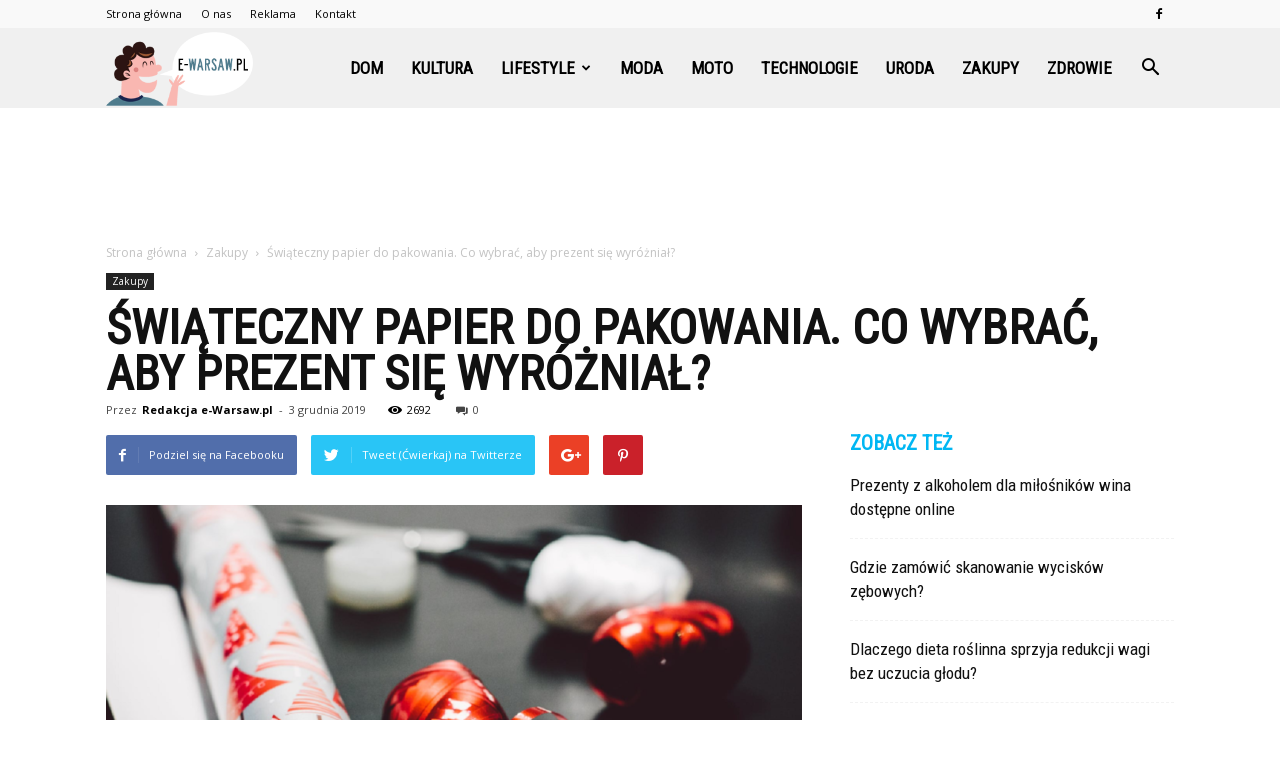

--- FILE ---
content_type: text/html; charset=UTF-8
request_url: https://www.e-warsaw.pl/swiateczny-papier-do-pakowania/
body_size: 113559
content:
<!doctype html >
<!--[if IE 8]>    <html class="ie8" lang="en"> <![endif]-->
<!--[if IE 9]>    <html class="ie9" lang="en"> <![endif]-->
<!--[if gt IE 8]><!--> <html lang="pl-PL"> <!--<![endif]-->
<head>
    <title>Świąteczny papier do pakowania. Co wybrać, aby prezent się wyróżniał?</title>
    <meta charset="UTF-8" />
    <meta name="viewport" content="width=device-width, initial-scale=1.0">
    <link rel="pingback" href="https://www.e-warsaw.pl/xmlrpc.php" />
    <meta property="og:image" content="https://www.e-warsaw.pl/wp-content/uploads/2019/12/swiateczny-papier-do-pakowania-2.png" /><meta name="author" content="Redakcja e-Warsaw.pl">

<!-- This site is optimized with the Yoast SEO plugin v12.2 - https://yoast.com/wordpress/plugins/seo/ -->
<meta name="description" content="Chyba nie trzeba nikomu mówić, że opakowanie prezentu ma znaczenie. Czy wiesz, jaki świąteczny papier do pakowania wybrać? Pędzimy z odpowiedzią!"/>
<meta name="robots" content="max-snippet:-1, max-image-preview:large, max-video-preview:-1"/>
<link rel="canonical" href="https://www.e-warsaw.pl/swiateczny-papier-do-pakowania/" />
<meta property="og:locale" content="pl_PL" />
<meta property="og:type" content="article" />
<meta property="og:title" content="Świąteczny papier do pakowania. Co wybrać, aby prezent się wyróżniał?" />
<meta property="og:description" content="Chyba nie trzeba nikomu mówić, że opakowanie prezentu ma znaczenie. Czy wiesz, jaki świąteczny papier do pakowania wybrać? Pędzimy z odpowiedzią!" />
<meta property="og:url" content="https://www.e-warsaw.pl/swiateczny-papier-do-pakowania/" />
<meta property="og:site_name" content="e-Warsaw.pl" />
<meta property="article:section" content="Zakupy" />
<meta property="article:published_time" content="2019-12-03T16:40:07+00:00" />
<meta property="article:modified_time" content="2019-12-13T00:28:54+00:00" />
<meta property="og:updated_time" content="2019-12-13T00:28:54+00:00" />
<meta property="og:image" content="https://www.e-warsaw.pl/wp-content/uploads/2019/12/swiateczny-papier-do-pakowania-2.png" />
<meta property="og:image:secure_url" content="https://www.e-warsaw.pl/wp-content/uploads/2019/12/swiateczny-papier-do-pakowania-2.png" />
<meta property="og:image:width" content="1212" />
<meta property="og:image:height" content="640" />
<meta name="twitter:card" content="summary_large_image" />
<meta name="twitter:description" content="Chyba nie trzeba nikomu mówić, że opakowanie prezentu ma znaczenie. Czy wiesz, jaki świąteczny papier do pakowania wybrać? Pędzimy z odpowiedzią!" />
<meta name="twitter:title" content="Świąteczny papier do pakowania. Co wybrać, aby prezent się wyróżniał?" />
<meta name="twitter:image" content="https://www.e-warsaw.pl/wp-content/uploads/2019/12/swiateczny-papier-do-pakowania-2.png" />
<script type='application/ld+json' class='yoast-schema-graph yoast-schema-graph--main'>{"@context":"https://schema.org","@graph":[{"@type":"WebSite","@id":"https://www.e-warsaw.pl/#website","url":"https://www.e-warsaw.pl/","name":"e-Warsaw.pl","potentialAction":{"@type":"SearchAction","target":"https://www.e-warsaw.pl/?s={search_term_string}","query-input":"required name=search_term_string"}},{"@type":"ImageObject","@id":"https://www.e-warsaw.pl/swiateczny-papier-do-pakowania/#primaryimage","url":"https://www.e-warsaw.pl/wp-content/uploads/2019/12/swiateczny-papier-do-pakowania-2.png","width":1212,"height":640,"caption":"\u015bwi\u0105teczny papier do pakowania"},{"@type":"WebPage","@id":"https://www.e-warsaw.pl/swiateczny-papier-do-pakowania/#webpage","url":"https://www.e-warsaw.pl/swiateczny-papier-do-pakowania/","inLanguage":"pl-PL","name":"\u015awi\u0105teczny papier do pakowania. Co wybra\u0107, aby prezent si\u0119 wyr\u00f3\u017cnia\u0142?","isPartOf":{"@id":"https://www.e-warsaw.pl/#website"},"primaryImageOfPage":{"@id":"https://www.e-warsaw.pl/swiateczny-papier-do-pakowania/#primaryimage"},"datePublished":"2019-12-03T16:40:07+00:00","dateModified":"2019-12-13T00:28:54+00:00","author":{"@id":"https://www.e-warsaw.pl/#/schema/person/8e4777f297b752520b3993047f88883a"},"description":"Chyba nie trzeba nikomu m\u00f3wi\u0107, \u017ce opakowanie prezentu ma znaczenie. Czy wiesz, jaki \u015bwi\u0105teczny papier do pakowania wybra\u0107? P\u0119dzimy z odpowiedzi\u0105!"},{"@type":["Person"],"@id":"https://www.e-warsaw.pl/#/schema/person/8e4777f297b752520b3993047f88883a","name":"Redakcja e-Warsaw.pl","image":{"@type":"ImageObject","@id":"https://www.e-warsaw.pl/#authorlogo","url":"https://secure.gravatar.com/avatar/bbffc071f527f0152440c22dd757ef27?s=96&d=mm&r=g","caption":"Redakcja e-Warsaw.pl"},"sameAs":[]}]}</script>
<!-- / Yoast SEO plugin. -->

<link rel='dns-prefetch' href='//fonts.googleapis.com' />
<link rel='dns-prefetch' href='//s.w.org' />
<link rel="alternate" type="application/rss+xml" title="e-Warsaw.pl &raquo; Kanał z wpisami" href="https://www.e-warsaw.pl/feed/" />
<link rel="alternate" type="application/rss+xml" title="e-Warsaw.pl &raquo; Kanał z komentarzami" href="https://www.e-warsaw.pl/comments/feed/" />
<link rel="alternate" type="application/rss+xml" title="e-Warsaw.pl &raquo; Świąteczny papier do pakowania. Co wybrać, aby prezent się wyróżniał? Kanał z komentarzami" href="https://www.e-warsaw.pl/swiateczny-papier-do-pakowania/feed/" />
		<script type="text/javascript">
			window._wpemojiSettings = {"baseUrl":"https:\/\/s.w.org\/images\/core\/emoji\/11\/72x72\/","ext":".png","svgUrl":"https:\/\/s.w.org\/images\/core\/emoji\/11\/svg\/","svgExt":".svg","source":{"concatemoji":"https:\/\/www.e-warsaw.pl\/wp-includes\/js\/wp-emoji-release.min.js?ver=4.9.26"}};
			!function(e,a,t){var n,r,o,i=a.createElement("canvas"),p=i.getContext&&i.getContext("2d");function s(e,t){var a=String.fromCharCode;p.clearRect(0,0,i.width,i.height),p.fillText(a.apply(this,e),0,0);e=i.toDataURL();return p.clearRect(0,0,i.width,i.height),p.fillText(a.apply(this,t),0,0),e===i.toDataURL()}function c(e){var t=a.createElement("script");t.src=e,t.defer=t.type="text/javascript",a.getElementsByTagName("head")[0].appendChild(t)}for(o=Array("flag","emoji"),t.supports={everything:!0,everythingExceptFlag:!0},r=0;r<o.length;r++)t.supports[o[r]]=function(e){if(!p||!p.fillText)return!1;switch(p.textBaseline="top",p.font="600 32px Arial",e){case"flag":return s([55356,56826,55356,56819],[55356,56826,8203,55356,56819])?!1:!s([55356,57332,56128,56423,56128,56418,56128,56421,56128,56430,56128,56423,56128,56447],[55356,57332,8203,56128,56423,8203,56128,56418,8203,56128,56421,8203,56128,56430,8203,56128,56423,8203,56128,56447]);case"emoji":return!s([55358,56760,9792,65039],[55358,56760,8203,9792,65039])}return!1}(o[r]),t.supports.everything=t.supports.everything&&t.supports[o[r]],"flag"!==o[r]&&(t.supports.everythingExceptFlag=t.supports.everythingExceptFlag&&t.supports[o[r]]);t.supports.everythingExceptFlag=t.supports.everythingExceptFlag&&!t.supports.flag,t.DOMReady=!1,t.readyCallback=function(){t.DOMReady=!0},t.supports.everything||(n=function(){t.readyCallback()},a.addEventListener?(a.addEventListener("DOMContentLoaded",n,!1),e.addEventListener("load",n,!1)):(e.attachEvent("onload",n),a.attachEvent("onreadystatechange",function(){"complete"===a.readyState&&t.readyCallback()})),(n=t.source||{}).concatemoji?c(n.concatemoji):n.wpemoji&&n.twemoji&&(c(n.twemoji),c(n.wpemoji)))}(window,document,window._wpemojiSettings);
		</script>
		<style type="text/css">
img.wp-smiley,
img.emoji {
	display: inline !important;
	border: none !important;
	box-shadow: none !important;
	height: 1em !important;
	width: 1em !important;
	margin: 0 .07em !important;
	vertical-align: -0.1em !important;
	background: none !important;
	padding: 0 !important;
}
</style>
<link rel='stylesheet' id='toc-screen-css'  href='https://www.e-warsaw.pl/wp-content/plugins/table-of-contents-plus/screen.min.css?ver=2002' type='text/css' media='all' />
<link rel='stylesheet' id='google-fonts-style-css'  href='https://fonts.googleapis.com/css?family=Courgette%3A400%7CRoboto+Condensed%3A400%7COpen+Sans%3A300italic%2C400%2C400italic%2C600%2C600italic%2C700%7CRoboto%3A300%2C400%2C400italic%2C500%2C500italic%2C700%2C900&#038;ver=7.8.1' type='text/css' media='all' />
<link rel='stylesheet' id='js_composer_front-css'  href='https://www.e-warsaw.pl/wp-content/plugins/js_composer/assets/css/js_composer.min.css?ver=5.1.1' type='text/css' media='all' />
<link rel='stylesheet' id='td-theme-css'  href='https://www.e-warsaw.pl/wp-content/themes/Newspaper/style.css?ver=7.8.1' type='text/css' media='all' />
<link rel='stylesheet' id='td-theme-demo-style-css'  href='https://www.e-warsaw.pl/wp-content/themes/Newspaper/includes/demos/what/demo_style.css?ver=7.8.1' type='text/css' media='all' />
<script type='text/javascript' src='https://www.e-warsaw.pl/wp-includes/js/jquery/jquery.js?ver=1.12.4'></script>
<script type='text/javascript' src='https://www.e-warsaw.pl/wp-includes/js/jquery/jquery-migrate.min.js?ver=1.4.1'></script>
<link rel='https://api.w.org/' href='https://www.e-warsaw.pl/wp-json/' />
<link rel="EditURI" type="application/rsd+xml" title="RSD" href="https://www.e-warsaw.pl/xmlrpc.php?rsd" />
<link rel="wlwmanifest" type="application/wlwmanifest+xml" href="https://www.e-warsaw.pl/wp-includes/wlwmanifest.xml" /> 
<meta name="generator" content="WordPress 4.9.26" />
<link rel='shortlink' href='https://www.e-warsaw.pl/?p=101' />
<link rel="alternate" type="application/json+oembed" href="https://www.e-warsaw.pl/wp-json/oembed/1.0/embed?url=https%3A%2F%2Fwww.e-warsaw.pl%2Fswiateczny-papier-do-pakowania%2F" />
<link rel="alternate" type="text/xml+oembed" href="https://www.e-warsaw.pl/wp-json/oembed/1.0/embed?url=https%3A%2F%2Fwww.e-warsaw.pl%2Fswiateczny-papier-do-pakowania%2F&#038;format=xml" />
<!--[if lt IE 9]><script src="https://html5shim.googlecode.com/svn/trunk/html5.js"></script><![endif]-->
    <meta name="generator" content="Powered by Visual Composer - drag and drop page builder for WordPress."/>
<!--[if lte IE 9]><link rel="stylesheet" type="text/css" href="https://www.e-warsaw.pl/wp-content/plugins/js_composer/assets/css/vc_lte_ie9.min.css" media="screen"><![endif]-->
<!-- JS generated by theme -->

<script>
    
    

	    var tdBlocksArray = []; //here we store all the items for the current page

	    //td_block class - each ajax block uses a object of this class for requests
	    function tdBlock() {
		    this.id = '';
		    this.block_type = 1; //block type id (1-234 etc)
		    this.atts = '';
		    this.td_column_number = '';
		    this.td_current_page = 1; //
		    this.post_count = 0; //from wp
		    this.found_posts = 0; //from wp
		    this.max_num_pages = 0; //from wp
		    this.td_filter_value = ''; //current live filter value
		    this.is_ajax_running = false;
		    this.td_user_action = ''; // load more or infinite loader (used by the animation)
		    this.header_color = '';
		    this.ajax_pagination_infinite_stop = ''; //show load more at page x
	    }


        // td_js_generator - mini detector
        (function(){
            var htmlTag = document.getElementsByTagName("html")[0];

            if ( navigator.userAgent.indexOf("MSIE 10.0") > -1 ) {
                htmlTag.className += ' ie10';
            }

            if ( !!navigator.userAgent.match(/Trident.*rv\:11\./) ) {
                htmlTag.className += ' ie11';
            }

            if ( /(iPad|iPhone|iPod)/g.test(navigator.userAgent) ) {
                htmlTag.className += ' td-md-is-ios';
            }

            var user_agent = navigator.userAgent.toLowerCase();
            if ( user_agent.indexOf("android") > -1 ) {
                htmlTag.className += ' td-md-is-android';
            }

            if ( -1 !== navigator.userAgent.indexOf('Mac OS X')  ) {
                htmlTag.className += ' td-md-is-os-x';
            }

            if ( /chrom(e|ium)/.test(navigator.userAgent.toLowerCase()) ) {
               htmlTag.className += ' td-md-is-chrome';
            }

            if ( -1 !== navigator.userAgent.indexOf('Firefox') ) {
                htmlTag.className += ' td-md-is-firefox';
            }

            if ( -1 !== navigator.userAgent.indexOf('Safari') && -1 === navigator.userAgent.indexOf('Chrome') ) {
                htmlTag.className += ' td-md-is-safari';
            }

            if( -1 !== navigator.userAgent.indexOf('IEMobile') ){
                htmlTag.className += ' td-md-is-iemobile';
            }

        })();




        var tdLocalCache = {};

        ( function () {
            "use strict";

            tdLocalCache = {
                data: {},
                remove: function (resource_id) {
                    delete tdLocalCache.data[resource_id];
                },
                exist: function (resource_id) {
                    return tdLocalCache.data.hasOwnProperty(resource_id) && tdLocalCache.data[resource_id] !== null;
                },
                get: function (resource_id) {
                    return tdLocalCache.data[resource_id];
                },
                set: function (resource_id, cachedData) {
                    tdLocalCache.remove(resource_id);
                    tdLocalCache.data[resource_id] = cachedData;
                }
            };
        })();

    
    
var td_viewport_interval_list=[{"limitBottom":767,"sidebarWidth":228},{"limitBottom":1018,"sidebarWidth":300},{"limitBottom":1140,"sidebarWidth":324}];
var td_animation_stack_effect="type0";
var tds_animation_stack=true;
var td_animation_stack_specific_selectors=".entry-thumb, img";
var td_animation_stack_general_selectors=".td-animation-stack img, .td-animation-stack .entry-thumb, .post img";
var td_ajax_url="https:\/\/www.e-warsaw.pl\/wp-admin\/admin-ajax.php?td_theme_name=Newspaper&v=7.8.1";
var td_get_template_directory_uri="https:\/\/www.e-warsaw.pl\/wp-content\/themes\/Newspaper";
var tds_snap_menu="snap";
var tds_logo_on_sticky="show_header_logo";
var tds_header_style="6";
var td_please_wait="Prosz\u0119 czeka\u0107 ...";
var td_email_user_pass_incorrect="U\u017cytkownik lub has\u0142o niepoprawne!";
var td_email_user_incorrect="E-mail lub nazwa u\u017cytkownika jest niepoprawna!";
var td_email_incorrect="E-mail niepoprawny!";
var tds_more_articles_on_post_enable="";
var tds_more_articles_on_post_time_to_wait="";
var tds_more_articles_on_post_pages_distance_from_top=0;
var tds_theme_color_site_wide="#00b7f3";
var tds_smart_sidebar="enabled";
var tdThemeName="Newspaper";
var td_magnific_popup_translation_tPrev="Poprzedni (Strza\u0142ka w lewo)";
var td_magnific_popup_translation_tNext="Nast\u0119pny (Strza\u0142ka w prawo)";
var td_magnific_popup_translation_tCounter="%curr% z %total%";
var td_magnific_popup_translation_ajax_tError="Zawarto\u015b\u0107 z %url% nie mo\u017ce by\u0107 za\u0142adowana.";
var td_magnific_popup_translation_image_tError="Obraz #%curr% nie mo\u017ce by\u0107 za\u0142adowany.";
var td_ad_background_click_link="";
var td_ad_background_click_target="";
</script>


<!-- Header style compiled by theme -->

<style>
    
.td-header-wrap .black-menu .sf-menu > .current-menu-item > a,
    .td-header-wrap .black-menu .sf-menu > .current-menu-ancestor > a,
    .td-header-wrap .black-menu .sf-menu > .current-category-ancestor > a,
    .td-header-wrap .black-menu .sf-menu > li > a:hover,
    .td-header-wrap .black-menu .sf-menu > .sfHover > a,
    .td-header-style-12 .td-header-menu-wrap-full,
    .sf-menu > .current-menu-item > a:after,
    .sf-menu > .current-menu-ancestor > a:after,
    .sf-menu > .current-category-ancestor > a:after,
    .sf-menu > li:hover > a:after,
    .sf-menu > .sfHover > a:after,
    .td-header-style-12 .td-affix,
    .header-search-wrap .td-drop-down-search:after,
    .header-search-wrap .td-drop-down-search .btn:hover,
    input[type=submit]:hover,
    .td-read-more a,
    .td-post-category:hover,
    .td-grid-style-1.td-hover-1 .td-big-grid-post:hover .td-post-category,
    .td-grid-style-5.td-hover-1 .td-big-grid-post:hover .td-post-category,
    .td_top_authors .td-active .td-author-post-count,
    .td_top_authors .td-active .td-author-comments-count,
    .td_top_authors .td_mod_wrap:hover .td-author-post-count,
    .td_top_authors .td_mod_wrap:hover .td-author-comments-count,
    .td-404-sub-sub-title a:hover,
    .td-search-form-widget .wpb_button:hover,
    .td-rating-bar-wrap div,
    .td_category_template_3 .td-current-sub-category,
    .dropcap,
    .td_wrapper_video_playlist .td_video_controls_playlist_wrapper,
    .wpb_default,
    .wpb_default:hover,
    .td-left-smart-list:hover,
    .td-right-smart-list:hover,
    .woocommerce-checkout .woocommerce input.button:hover,
    .woocommerce-page .woocommerce a.button:hover,
    .woocommerce-account div.woocommerce .button:hover,
    #bbpress-forums button:hover,
    .bbp_widget_login .button:hover,
    .td-footer-wrapper .td-post-category,
    .td-footer-wrapper .widget_product_search input[type="submit"]:hover,
    .woocommerce .product a.button:hover,
    .woocommerce .product #respond input#submit:hover,
    .woocommerce .checkout input#place_order:hover,
    .woocommerce .woocommerce.widget .button:hover,
    .single-product .product .summary .cart .button:hover,
    .woocommerce-cart .woocommerce table.cart .button:hover,
    .woocommerce-cart .woocommerce .shipping-calculator-form .button:hover,
    .td-next-prev-wrap a:hover,
    .td-load-more-wrap a:hover,
    .td-post-small-box a:hover,
    .page-nav .current,
    .page-nav:first-child > div,
    .td_category_template_8 .td-category-header .td-category a.td-current-sub-category,
    .td_category_template_4 .td-category-siblings .td-category a:hover,
    #bbpress-forums .bbp-pagination .current,
    #bbpress-forums #bbp-single-user-details #bbp-user-navigation li.current a,
    .td-theme-slider:hover .slide-meta-cat a,
    a.vc_btn-black:hover,
    .td-trending-now-wrapper:hover .td-trending-now-title,
    .td-scroll-up,
    .td-smart-list-button:hover,
    .td-weather-information:before,
    .td-weather-week:before,
    .td_block_exchange .td-exchange-header:before,
    .td_block_big_grid_9.td-grid-style-1 .td-post-category,
    .td_block_big_grid_9.td-grid-style-5 .td-post-category,
    .td-grid-style-6.td-hover-1 .td-module-thumb:after,
    .td-pulldown-syle-2 .td-subcat-dropdown ul:after,
    .td_block_template_9 .td-block-title:after,
    .td_block_template_15 .td-block-title:before {
        background-color: #00b7f3;
    }

    .global-block-template-4 .td-related-title .td-cur-simple-item:before {
        border-color: #00b7f3 transparent transparent transparent !important;
    }

    .woocommerce .woocommerce-message .button:hover,
    .woocommerce .woocommerce-error .button:hover,
    .woocommerce .woocommerce-info .button:hover,
    .global-block-template-4 .td-related-title .td-cur-simple-item,
    .global-block-template-3 .td-related-title .td-cur-simple-item,
    .global-block-template-9 .td-related-title:after {
        background-color: #00b7f3 !important;
    }

    .woocommerce .product .onsale,
    .woocommerce.widget .ui-slider .ui-slider-handle {
        background: none #00b7f3;
    }

    .woocommerce.widget.widget_layered_nav_filters ul li a {
        background: none repeat scroll 0 0 #00b7f3 !important;
    }

    a,
    cite a:hover,
    .td_mega_menu_sub_cats .cur-sub-cat,
    .td-mega-span h3 a:hover,
    .td_mod_mega_menu:hover .entry-title a,
    .header-search-wrap .result-msg a:hover,
    .top-header-menu li a:hover,
    .top-header-menu .current-menu-item > a,
    .top-header-menu .current-menu-ancestor > a,
    .top-header-menu .current-category-ancestor > a,
    .td-social-icon-wrap > a:hover,
    .td-header-sp-top-widget .td-social-icon-wrap a:hover,
    .td-page-content blockquote p,
    .td-post-content blockquote p,
    .mce-content-body blockquote p,
    .comment-content blockquote p,
    .wpb_text_column blockquote p,
    .td_block_text_with_title blockquote p,
    .td_module_wrap:hover .entry-title a,
    .td-subcat-filter .td-subcat-list a:hover,
    .td-subcat-filter .td-subcat-dropdown a:hover,
    .td_quote_on_blocks,
    .dropcap2,
    .dropcap3,
    .td_top_authors .td-active .td-authors-name a,
    .td_top_authors .td_mod_wrap:hover .td-authors-name a,
    .td-post-next-prev-content a:hover,
    .author-box-wrap .td-author-social a:hover,
    .td-author-name a:hover,
    .td-author-url a:hover,
    .td_mod_related_posts:hover h3 > a,
    .td-post-template-11 .td-related-title .td-related-left:hover,
    .td-post-template-11 .td-related-title .td-related-right:hover,
    .td-post-template-11 .td-related-title .td-cur-simple-item,
    .td-post-template-11 .td_block_related_posts .td-next-prev-wrap a:hover,
    .comment-reply-link:hover,
    .logged-in-as a:hover,
    #cancel-comment-reply-link:hover,
    .td-search-query,
    .td-category-header .td-pulldown-category-filter-link:hover,
    .td-category-siblings .td-subcat-dropdown a:hover,
    .td-category-siblings .td-subcat-dropdown a.td-current-sub-category,
    .widget a:hover,
    .archive .widget_archive .current,
    .archive .widget_archive .current a,
    .widget_calendar tfoot a:hover,
    .woocommerce a.added_to_cart:hover,
    #bbpress-forums li.bbp-header .bbp-reply-content span a:hover,
    #bbpress-forums .bbp-forum-freshness a:hover,
    #bbpress-forums .bbp-topic-freshness a:hover,
    #bbpress-forums .bbp-forums-list li a:hover,
    #bbpress-forums .bbp-forum-title:hover,
    #bbpress-forums .bbp-topic-permalink:hover,
    #bbpress-forums .bbp-topic-started-by a:hover,
    #bbpress-forums .bbp-topic-started-in a:hover,
    #bbpress-forums .bbp-body .super-sticky li.bbp-topic-title .bbp-topic-permalink,
    #bbpress-forums .bbp-body .sticky li.bbp-topic-title .bbp-topic-permalink,
    .widget_display_replies .bbp-author-name,
    .widget_display_topics .bbp-author-name,
    .footer-text-wrap .footer-email-wrap a,
    .td-subfooter-menu li a:hover,
    .footer-social-wrap a:hover,
    a.vc_btn-black:hover,
    .td-smart-list-dropdown-wrap .td-smart-list-button:hover,
    .td_module_17 .td-read-more a:hover,
    .td_module_18 .td-read-more a:hover,
    .td_module_19 .td-post-author-name a:hover,
    .td-instagram-user a,
    .td-pulldown-syle-2 .td-subcat-dropdown:hover .td-subcat-more span,
    .td-pulldown-syle-2 .td-subcat-dropdown:hover .td-subcat-more i,
    .td-pulldown-syle-3 .td-subcat-dropdown:hover .td-subcat-more span,
    .td-pulldown-syle-3 .td-subcat-dropdown:hover .td-subcat-more i,
    .td-block-title-wrap .td-wrapper-pulldown-filter .td-pulldown-filter-display-option:hover,
    .td-block-title-wrap .td-wrapper-pulldown-filter .td-pulldown-filter-display-option:hover i,
    .td-block-title-wrap .td-wrapper-pulldown-filter .td-pulldown-filter-link:hover,
    .td-block-title-wrap .td-wrapper-pulldown-filter .td-pulldown-filter-item .td-cur-simple-item,
    .global-block-template-2 .td-related-title .td-cur-simple-item,
    .global-block-template-5 .td-related-title .td-cur-simple-item,
    .global-block-template-6 .td-related-title .td-cur-simple-item,
    .global-block-template-7 .td-related-title .td-cur-simple-item,
    .global-block-template-8 .td-related-title .td-cur-simple-item,
    .global-block-template-9 .td-related-title .td-cur-simple-item,
    .global-block-template-10 .td-related-title .td-cur-simple-item,
    .global-block-template-11 .td-related-title .td-cur-simple-item,
    .global-block-template-12 .td-related-title .td-cur-simple-item,
    .global-block-template-13 .td-related-title .td-cur-simple-item,
    .global-block-template-14 .td-related-title .td-cur-simple-item,
    .global-block-template-15 .td-related-title .td-cur-simple-item,
    .global-block-template-16 .td-related-title .td-cur-simple-item,
    .global-block-template-17 .td-related-title .td-cur-simple-item,
    .td-theme-wrap .sf-menu ul .td-menu-item > a:hover,
    .td-theme-wrap .sf-menu ul .sfHover > a,
    .td-theme-wrap .sf-menu ul .current-menu-ancestor > a,
    .td-theme-wrap .sf-menu ul .current-category-ancestor > a,
    .td-theme-wrap .sf-menu ul .current-menu-item > a {
        color: #00b7f3;
    }

    a.vc_btn-black.vc_btn_square_outlined:hover,
    a.vc_btn-black.vc_btn_outlined:hover,
    .td-mega-menu-page .wpb_content_element ul li a:hover,
     .td-theme-wrap .td-aj-search-results .td_module_wrap:hover .entry-title a,
    .td-theme-wrap .header-search-wrap .result-msg a:hover {
        color: #00b7f3 !important;
    }

    .td-next-prev-wrap a:hover,
    .td-load-more-wrap a:hover,
    .td-post-small-box a:hover,
    .page-nav .current,
    .page-nav:first-child > div,
    .td_category_template_8 .td-category-header .td-category a.td-current-sub-category,
    .td_category_template_4 .td-category-siblings .td-category a:hover,
    #bbpress-forums .bbp-pagination .current,
    .post .td_quote_box,
    .page .td_quote_box,
    a.vc_btn-black:hover,
    .td_block_template_5 .td-block-title > * {
        border-color: #00b7f3;
    }

    .td_wrapper_video_playlist .td_video_currently_playing:after {
        border-color: #00b7f3 !important;
    }

    .header-search-wrap .td-drop-down-search:before {
        border-color: transparent transparent #00b7f3 transparent;
    }

    .block-title > span,
    .block-title > a,
    .block-title > label,
    .widgettitle,
    .widgettitle:after,
    .td-trending-now-title,
    .td-trending-now-wrapper:hover .td-trending-now-title,
    .wpb_tabs li.ui-tabs-active a,
    .wpb_tabs li:hover a,
    .vc_tta-container .vc_tta-color-grey.vc_tta-tabs-position-top.vc_tta-style-classic .vc_tta-tabs-container .vc_tta-tab.vc_active > a,
    .vc_tta-container .vc_tta-color-grey.vc_tta-tabs-position-top.vc_tta-style-classic .vc_tta-tabs-container .vc_tta-tab:hover > a,
    .td_block_template_1 .td-related-title .td-cur-simple-item,
    .woocommerce .product .products h2,
    .td-subcat-filter .td-subcat-dropdown:hover .td-subcat-more {
    	background-color: #00b7f3;
    }

    .woocommerce div.product .woocommerce-tabs ul.tabs li.active {
    	background-color: #00b7f3 !important;
    }

    .block-title,
    .td_block_template_1 .td-related-title,
    .wpb_tabs .wpb_tabs_nav,
    .vc_tta-container .vc_tta-color-grey.vc_tta-tabs-position-top.vc_tta-style-classic .vc_tta-tabs-container,
    .woocommerce div.product .woocommerce-tabs ul.tabs:before {
        border-color: #00b7f3;
    }
    .td_block_wrap .td-subcat-item a.td-cur-simple-item {
	    color: #00b7f3;
	}


    
    .td-grid-style-4 .entry-title
    {
        background-color: rgba(0, 183, 243, 0.7);
    }

    
    .td-theme-wrap .block-title > span,
    .td-theme-wrap .block-title > span > a,
    .td-theme-wrap .widget_rss .block-title .rsswidget,
    .td-theme-wrap .block-title > a,
    .widgettitle,
    .widgettitle > a,
    .td-trending-now-title,
    .wpb_tabs li.ui-tabs-active a,
    .wpb_tabs li:hover a,
    .vc_tta-container .vc_tta-color-grey.vc_tta-tabs-position-top.vc_tta-style-classic .vc_tta-tabs-container .vc_tta-tab.vc_active > a,
    .vc_tta-container .vc_tta-color-grey.vc_tta-tabs-position-top.vc_tta-style-classic .vc_tta-tabs-container .vc_tta-tab:hover > a,
    .td-related-title .td-cur-simple-item,
    .woocommerce div.product .woocommerce-tabs ul.tabs li.active,
    .woocommerce .product .products h2,
    .td-theme-wrap .td_block_template_2 .td-block-title > *,
    .td-theme-wrap .td_block_template_3 .td-block-title > *,
    .td-theme-wrap .td_block_template_4 .td-block-title > *,
    .td-theme-wrap .td_block_template_5 .td-block-title > *,
    .td-theme-wrap .td_block_template_6 .td-block-title > *,
    .td-theme-wrap .td_block_template_6 .td-block-title:before,
    .td-theme-wrap .td_block_template_7 .td-block-title > *,
    .td-theme-wrap .td_block_template_8 .td-block-title > *,
    .td-theme-wrap .td_block_template_9 .td-block-title > *,
    .td-theme-wrap .td_block_template_10 .td-block-title > *,
    .td-theme-wrap .td_block_template_11 .td-block-title > *,
    .td-theme-wrap .td_block_template_12 .td-block-title > *,
    .td-theme-wrap .td_block_template_13 .td-block-title > span,
    .td-theme-wrap .td_block_template_13 .td-block-title > a,
    .td-theme-wrap .td_block_template_14 .td-block-title > *,
    .td-theme-wrap .td_block_template_14 .td-block-title-wrap .td-wrapper-pulldown-filter .td-pulldown-filter-display-option,
    .td-theme-wrap .td_block_template_14 .td-block-title-wrap .td-wrapper-pulldown-filter .td-pulldown-filter-display-option i,
    .td-theme-wrap .td_block_template_14 .td-block-title-wrap .td-wrapper-pulldown-filter .td-pulldown-filter-display-option:hover,
    .td-theme-wrap .td_block_template_14 .td-block-title-wrap .td-wrapper-pulldown-filter .td-pulldown-filter-display-option:hover i,
    .td-theme-wrap .td_block_template_15 .td-block-title > *,
    .td-theme-wrap .td_block_template_15 .td-block-title-wrap .td-wrapper-pulldown-filter,
    .td-theme-wrap .td_block_template_15 .td-block-title-wrap .td-wrapper-pulldown-filter i,
    .td-theme-wrap .td_block_template_16 .td-block-title > *,
    .td-theme-wrap .td_block_template_17 .td-block-title > * {
    	color: #00b7f3;
    }


    
    .td-header-wrap .td-header-menu-wrap-full,
    .sf-menu > .current-menu-ancestor > a,
    .sf-menu > .current-category-ancestor > a,
    .td-header-menu-wrap.td-affix,
    .td-header-style-3 .td-header-main-menu,
    .td-header-style-3 .td-affix .td-header-main-menu,
    .td-header-style-4 .td-header-main-menu,
    .td-header-style-4 .td-affix .td-header-main-menu,
    .td-header-style-8 .td-header-menu-wrap.td-affix,
    .td-header-style-8 .td-header-top-menu-full {
		background-color: #f0f0f0;
    }


    .td-boxed-layout .td-header-style-3 .td-header-menu-wrap,
    .td-boxed-layout .td-header-style-4 .td-header-menu-wrap,
    .td-header-style-3 .td_stretch_content .td-header-menu-wrap,
    .td-header-style-4 .td_stretch_content .td-header-menu-wrap {
    	background-color: #f0f0f0 !important;
    }


    @media (min-width: 1019px) {
        .td-header-style-1 .td-header-sp-recs,
        .td-header-style-1 .td-header-sp-logo {
            margin-bottom: 28px;
        }
    }

    @media (min-width: 768px) and (max-width: 1018px) {
        .td-header-style-1 .td-header-sp-recs,
        .td-header-style-1 .td-header-sp-logo {
            margin-bottom: 14px;
        }
    }

    .td-header-style-7 .td-header-top-menu {
        border-bottom: none;
    }


    
    .sf-menu > .current-menu-item > a:after,
    .sf-menu > .current-menu-ancestor > a:after,
    .sf-menu > .current-category-ancestor > a:after,
    .sf-menu > li:hover > a:after,
    .sf-menu > .sfHover > a:after,
    .td_block_mega_menu .td-next-prev-wrap a:hover,
    .td-mega-span .td-post-category:hover,
    .td-header-wrap .black-menu .sf-menu > li > a:hover,
    .td-header-wrap .black-menu .sf-menu > .current-menu-ancestor > a,
    .td-header-wrap .black-menu .sf-menu > .sfHover > a,
    .header-search-wrap .td-drop-down-search:after,
    .header-search-wrap .td-drop-down-search .btn:hover,
    .td-header-wrap .black-menu .sf-menu > .current-menu-item > a,
    .td-header-wrap .black-menu .sf-menu > .current-menu-ancestor > a,
    .td-header-wrap .black-menu .sf-menu > .current-category-ancestor > a {
        background-color: #4f7c8d;
    }


    .td_block_mega_menu .td-next-prev-wrap a:hover {
        border-color: #4f7c8d;
    }

    .header-search-wrap .td-drop-down-search:before {
        border-color: transparent transparent #4f7c8d transparent;
    }

    .td_mega_menu_sub_cats .cur-sub-cat,
    .td_mod_mega_menu:hover .entry-title a,
    .td-theme-wrap .sf-menu ul .td-menu-item > a:hover,
    .td-theme-wrap .sf-menu ul .sfHover > a,
    .td-theme-wrap .sf-menu ul .current-menu-ancestor > a,
    .td-theme-wrap .sf-menu ul .current-category-ancestor > a,
    .td-theme-wrap .sf-menu ul .current-menu-item > a {
        color: #4f7c8d;
    }


    
    .td-header-wrap .td-header-menu-wrap .sf-menu > li > a,
    .td-header-wrap .header-search-wrap .td-icon-search {
        color: #000000;
    }

    
    @media (max-width: 767px) {
        body .td-header-wrap .td-header-main-menu {
            background-color: #000000 !important;
        }
    }


    
    .td-menu-background:before,
    .td-search-background:before {
        background: #3a112e;
        background: -moz-linear-gradient(top, #3a112e 0%, #e2285a 100%);
        background: -webkit-gradient(left top, left bottom, color-stop(0%, #3a112e), color-stop(100%, #e2285a));
        background: -webkit-linear-gradient(top, #3a112e 0%, #e2285a 100%);
        background: -o-linear-gradient(top, #3a112e 0%, @mobileu_gradient_two_mob 100%);
        background: -ms-linear-gradient(top, #3a112e 0%, #e2285a 100%);
        background: linear-gradient(to bottom, #3a112e 0%, #e2285a 100%);
        filter: progid:DXImageTransform.Microsoft.gradient( startColorstr='#3a112e', endColorstr='#e2285a', GradientType=0 );
    }

    
    .td-footer-wrapper,
    .td-footer-wrapper .td_block_template_7 .td-block-title > *,
    .td-footer-wrapper .td_block_template_17 .td-block-title,
    .td-footer-wrapper .td-block-title-wrap .td-wrapper-pulldown-filter {
        background-color: #f9f9f9;
    }

    
    .td-footer-wrapper,
    .td-footer-wrapper a,
    .td-footer-wrapper .block-title a,
    .td-footer-wrapper .block-title span,
    .td-footer-wrapper .block-title label,
    .td-footer-wrapper .td-excerpt,
    .td-footer-wrapper .td-post-author-name span,
    .td-footer-wrapper .td-post-date,
    .td-footer-wrapper .td-social-style3 .td_social_type a,
    .td-footer-wrapper .td-social-style3,
    .td-footer-wrapper .td-social-style4 .td_social_type a,
    .td-footer-wrapper .td-social-style4,
    .td-footer-wrapper .td-social-style9,
    .td-footer-wrapper .td-social-style10,
    .td-footer-wrapper .td-social-style2 .td_social_type a,
    .td-footer-wrapper .td-social-style8 .td_social_type a,
    .td-footer-wrapper .td-social-style2 .td_social_type,
    .td-footer-wrapper .td-social-style8 .td_social_type,
    .td-footer-template-13 .td-social-name,
    .td-footer-wrapper .td_block_template_7 .td-block-title > * {
        color: #000000;
    }

    .td-footer-wrapper .widget_calendar th,
    .td-footer-wrapper .widget_calendar td,
    .td-footer-wrapper .td-social-style2 .td_social_type .td-social-box,
    .td-footer-wrapper .td-social-style8 .td_social_type .td-social-box,
    .td-social-style-2 .td-icon-font:after {
        border-color: #000000;
    }

    .td-footer-wrapper .td-module-comments a,
    .td-footer-wrapper .td-post-category,
    .td-footer-wrapper .td-slide-meta .td-post-author-name span,
    .td-footer-wrapper .td-slide-meta .td-post-date {
        color: #fff;
    }

    
    .td-footer-bottom-full .td-container::before {
        background-color: rgba(0, 0, 0, 0.1);
    }

    
	.td-footer-wrapper .block-title > span,
    .td-footer-wrapper .block-title > a,
    .td-footer-wrapper .widgettitle,
    .td-theme-wrap .td-footer-wrapper .td-container .td-block-title > *,
    .td-theme-wrap .td-footer-wrapper .td_block_template_6 .td-block-title:before {
    	color: #00b7f3;
    }

    
    .td-footer-wrapper .footer-social-wrap .td-icon-font {
        color: #00b7f3;
    }

    
    .td-sub-footer-container {
        background-color: #00b7f3;
    }

    
    .td-sub-footer-container,
    .td-subfooter-menu li a {
        color: #ffffff;
    }

    
    .td-subfooter-menu li a:hover {
        color: #d6d6d6;
    }


    
    ul.sf-menu > .td-menu-item > a {
        font-family:"Roboto Condensed";
	font-size:17px;
	
    }
    
    .sf-menu ul .td-menu-item a {
        font-family:"Roboto Condensed";
	font-size:15px;
	line-height:18px;
	font-weight:bold;
	text-transform:uppercase;
	
    }
	
    .td_mod_mega_menu .item-details a {
        font-family:"Roboto Condensed";
	font-size:19px;
	line-height:21px;
	font-weight:bold;
	text-transform:uppercase;
	
    }
    
    .td_mega_menu_sub_cats .block-mega-child-cats a {
        font-family:"Roboto Condensed";
	font-size:15px;
	line-height:18px;
	font-weight:bold;
	text-transform:uppercase;
	
    }
    
    .td-mobile-content .td-mobile-main-menu > li > a {
        font-weight:bold;
	text-transform:uppercase;
	
    }
    
    .td-mobile-content .sub-menu a {
        font-weight:bold;
	text-transform:uppercase;
	
    }



	
    .block-title > span,
    .block-title > a,
    .widgettitle,
    .td-trending-now-title,
    .wpb_tabs li a,
    .vc_tta-container .vc_tta-color-grey.vc_tta-tabs-position-top.vc_tta-style-classic .vc_tta-tabs-container .vc_tta-tab > a,
    .td-theme-wrap .td-related-title a,
    .woocommerce div.product .woocommerce-tabs ul.tabs li a,
    .woocommerce .product .products h2,
    .td-theme-wrap .td-block-title {
        font-family:"Roboto Condensed";
	font-size:20px;
	font-weight:bold;
	text-transform:uppercase;
	
    }
    
    .td-big-grid-meta .td-post-category,
    .td_module_wrap .td-post-category,
    .td-module-image .td-post-category {
        font-family:"Roboto Condensed";
	font-size:18px;
	font-weight:bold;
	text-transform:uppercase;
	
    }
    
    .td-excerpt {
        font-family:"Roboto Condensed";
	
    }


	
	.td_module_wrap .td-module-title {
		font-family:"Roboto Condensed";
	
	}
     
    .td_module_3 .td-module-title {
    	font-size:26px;
	line-height:26px;
	font-weight:bold;
	text-transform:uppercase;
	
    }
    
    .td_module_6 .td-module-title {
    	font-size:16px;
	line-height:16px;
	font-weight:bold;
	text-transform:uppercase;
	
    }
    
    .td_module_11 .td-module-title {
    	font-size:36px;
	line-height:36px;
	font-weight:bold;
	text-transform:uppercase;
	
    }
    
    .td_module_18 .td-module-title {
    	font-size:50px;
	line-height:50px;
	font-weight:bold;
	text-transform:uppercase;
	
    }
    
    .td_block_trending_now .entry-title a {
    	font-family:"Roboto Condensed";
	font-size:14px;
	font-weight:bold;
	text-transform:uppercase;
	
    }
    
    .td-big-grid-post.td-big-thumb .td-big-grid-meta,
    .td-big-thumb .td-big-grid-meta .entry-title {
        font-family:"Roboto Condensed";
	font-size:42px;
	line-height:42px;
	font-weight:bold;
	text-transform:uppercase;
	
    }
    
	#td-mobile-nav,
	#td-mobile-nav .wpb_button,
	.td-search-wrap-mob {
		font-family:"Roboto Condensed";
	
	}


	
	.post .td-post-header .entry-title {
		font-family:"Roboto Condensed";
	
	}
    
    .td-post-template-default .td-post-header .entry-title {
        font-weight:bold;
	text-transform:uppercase;
	
    }
    
    .td-post-template-1 .td-post-header .entry-title {
        font-weight:bold;
	text-transform:uppercase;
	
    }
    
    .td-post-template-2 .td-post-header .entry-title {
        font-size:48px;
	line-height:46px;
	font-weight:bold;
	text-transform:uppercase;
	
    }
    
    .td-post-template-3 .td-post-header .entry-title {
        font-weight:bold;
	text-transform:uppercase;
	
    }
    
    .td-post-template-4 .td-post-header .entry-title {
        font-weight:bold;
	text-transform:uppercase;
	
    }
    
    .td-post-template-5 .td-post-header .entry-title {
        font-weight:bold;
	text-transform:uppercase;
	
    }
    
    .td-post-template-6 .td-post-header .entry-title {
        font-weight:bold;
	text-transform:uppercase;
	
    }
    
    .td-post-template-7 .td-post-header .entry-title {
        font-weight:bold;
	text-transform:uppercase;
	
    }
    
    .td-post-template-8 .td-post-header .entry-title {
        font-weight:bold;
	text-transform:uppercase;
	
    }
    
    .td-post-template-9 .td-post-header .entry-title {
        font-weight:bold;
	text-transform:uppercase;
	
    }
    
    .td-post-template-10 .td-post-header .entry-title {
        font-weight:bold;
	text-transform:uppercase;
	
    }
    
    .td-post-template-11 .td-post-header .entry-title {
        font-weight:bold;
	text-transform:uppercase;
	
    }
    
    .td-post-template-12 .td-post-header .entry-title {
        font-weight:bold;
	text-transform:uppercase;
	
    }
    
    .td-post-template-13 .td-post-header .entry-title {
        font-weight:bold;
	text-transform:uppercase;
	
    }





	
    .post blockquote p,
    .page blockquote p,
    .td-post-text-content blockquote p {
        font-family:Courgette;
	font-size:20px;
	text-transform:none;
	
    }
    
    .post .td-post-next-prev-content a {
        font-family:"Roboto Condensed";
	font-size:16px;
	font-weight:bold;
	text-transform:uppercase;
	
    }
    
    .post .author-box-wrap .td-author-name a {
        font-family:"Roboto Condensed";
	font-weight:bold;
	text-transform:uppercase;
	
    }
    
    .td_block_related_posts .entry-title a {
        font-family:"Roboto Condensed";
	font-size:16px;
	font-weight:bold;
	text-transform:uppercase;
	
    }
    
    .widget_archive a,
    .widget_calendar,
    .widget_categories a,
    .widget_nav_menu a,
    .widget_meta a,
    .widget_pages a,
    .widget_recent_comments a,
    .widget_recent_entries a,
    .widget_text .textwidget,
    .widget_tag_cloud a,
    .widget_search input,
    .woocommerce .product-categories a,
    .widget_display_forums a,
    .widget_display_replies a,
    .widget_display_topics a,
    .widget_display_views a,
    .widget_display_stats {
    	font-family:"Roboto Condensed";
	font-weight:bold;
	text-transform:uppercase;
	
    }



/* Style generated by theme for demo: what */

.td-what .td_module_3 .td-module-image .td-post-category,
    	.td-what .td_module_11 .td-post-category,
    	.td-what .td_module_18 .td-post-category,
    	.td-what .td_module_18 .td-post-category:hover,
    	.td-what .td-related-title .td-cur-simple-item:hover,
    	.td-what .td_block_template_1 .td-related-title a:hover,
    	.td-what .td_block_template_1 .td-related-title .td-cur-simple-item {
			color: #00b7f3;
		}

		
		.td-what .td-header-style-6 .black-menu .sf-menu > li > a:hover,
	    .td-what .td-header-style-6 .black-menu .sf-menu > .sfHover > a,
	    .td-what .td-header-style-6 .black-menu .sf-menu > .current-menu-item > a,
	    .td-what .td-header-style-6 .black-menu .sf-menu > .current-menu-ancestor > a,
	    .td-what .td-header-style-6 .black-menu .sf-menu > .current-category-ancestor > a {
	    	color: #4f7c8d;
	    }
</style>

<script>
  (function(i,s,o,g,r,a,m){i['GoogleAnalyticsObject']=r;i[r]=i[r]||function(){
  (i[r].q=i[r].q||[]).push(arguments)},i[r].l=1*new Date();a=s.createElement(o),
  m=s.getElementsByTagName(o)[0];a.async=1;a.src=g;m.parentNode.insertBefore(a,m)
  })(window,document,'script','https://www.google-analytics.com/analytics.js','ga');

  ga('create', 'UA-149891669-1', 'auto');
  ga('send', 'pageview');

</script><noscript><style type="text/css"> .wpb_animate_when_almost_visible { opacity: 1; }</style></noscript><script data-ad-client="ca-pub-3624369775460466" async src="https://pagead2.googlesyndication.com/pagead/js/adsbygoogle.js"></script>
</head>

<body class="post-template-default single single-post postid-101 single-format-standard swiateczny-papier-do-pakowania global-block-template-1 td-what single_template_2 wpb-js-composer js-comp-ver-5.1.1 vc_responsive td-animation-stack-type0 td-full-layout" itemscope="itemscope" itemtype="https://schema.org/WebPage">

        <div class="td-scroll-up"><i class="td-icon-menu-up"></i></div>
    
    <div class="td-menu-background"></div>
<div id="td-mobile-nav">
    <div class="td-mobile-container">
        <!-- mobile menu top section -->
        <div class="td-menu-socials-wrap">
            <!-- socials -->
            <div class="td-menu-socials">
                
        <span class="td-social-icon-wrap">
            <a target="_blank" href="https://www.facebook.com/E-warsawpl-105040730913007/" title="Facebook">
                <i class="td-icon-font td-icon-facebook"></i>
            </a>
        </span>            </div>
            <!-- close button -->
            <div class="td-mobile-close">
                <a href="#"><i class="td-icon-close-mobile"></i></a>
            </div>
        </div>

        <!-- login section -->
        
        <!-- menu section -->
        <div class="td-mobile-content">
            <div class="menu-menu-container"><ul id="menu-menu" class="td-mobile-main-menu"><li id="menu-item-28" class="menu-item menu-item-type-taxonomy menu-item-object-category menu-item-first menu-item-28"><a href="https://www.e-warsaw.pl/kategoria/dom/">Dom</a></li>
<li id="menu-item-29" class="menu-item menu-item-type-taxonomy menu-item-object-category menu-item-29"><a href="https://www.e-warsaw.pl/kategoria/kultura/">Kultura</a></li>
<li id="menu-item-30" class="menu-item menu-item-type-taxonomy menu-item-object-category menu-item-has-children menu-item-30"><a href="https://www.e-warsaw.pl/kategoria/lifestyle/">Lifestyle<i class="td-icon-menu-right td-element-after"></i></a>
<ul class="sub-menu">
	<li id="menu-item-6970" class="menu-item menu-item-type-taxonomy menu-item-object-category menu-item-6970"><a href="https://www.e-warsaw.pl/kategoria/dzieci/">Dzieci</a></li>
</ul>
</li>
<li id="menu-item-31" class="menu-item menu-item-type-taxonomy menu-item-object-category menu-item-31"><a href="https://www.e-warsaw.pl/kategoria/moda/">Moda</a></li>
<li id="menu-item-32" class="menu-item menu-item-type-taxonomy menu-item-object-category menu-item-32"><a href="https://www.e-warsaw.pl/kategoria/moto/">Moto</a></li>
<li id="menu-item-33" class="menu-item menu-item-type-taxonomy menu-item-object-category menu-item-33"><a href="https://www.e-warsaw.pl/kategoria/technologie/">Technologie</a></li>
<li id="menu-item-34" class="menu-item menu-item-type-taxonomy menu-item-object-category menu-item-34"><a href="https://www.e-warsaw.pl/kategoria/uroda/">Uroda</a></li>
<li id="menu-item-35" class="menu-item menu-item-type-taxonomy menu-item-object-category current-post-ancestor current-menu-parent current-post-parent menu-item-35"><a href="https://www.e-warsaw.pl/kategoria/zakupy/">Zakupy</a></li>
<li id="menu-item-36" class="menu-item menu-item-type-taxonomy menu-item-object-category menu-item-36"><a href="https://www.e-warsaw.pl/kategoria/zdrowie/">Zdrowie</a></li>
</ul></div>        </div>
    </div>

    <!-- register/login section -->
    </div>    <div class="td-search-background"></div>
<div class="td-search-wrap-mob">
	<div class="td-drop-down-search" aria-labelledby="td-header-search-button">
		<form method="get" class="td-search-form" action="https://www.e-warsaw.pl/">
			<!-- close button -->
			<div class="td-search-close">
				<a href="#"><i class="td-icon-close-mobile"></i></a>
			</div>
			<div role="search" class="td-search-input">
				<span>Wyszukiwanie</span>
				<input id="td-header-search-mob" type="text" value="" name="s" autocomplete="off" />
			</div>
		</form>
		<div id="td-aj-search-mob"></div>
	</div>
</div>    
    
    <div id="td-outer-wrap" class="td-theme-wrap">
    
        <!--
Header style 6
-->

<div class="td-header-wrap td-header-style-6">

    <div class="td-header-top-menu-full td-container-wrap ">
        <div class="td-container td-header-row td-header-top-menu">
            
    <div class="top-bar-style-1">
        
<div class="td-header-sp-top-menu">


	<div class="menu-top-container"><ul id="menu-top" class="top-header-menu"><li id="menu-item-40" class="menu-item menu-item-type-post_type menu-item-object-page menu-item-home menu-item-first td-menu-item td-normal-menu menu-item-40"><a href="https://www.e-warsaw.pl/">Strona główna</a></li>
<li id="menu-item-39" class="menu-item menu-item-type-post_type menu-item-object-page td-menu-item td-normal-menu menu-item-39"><a href="https://www.e-warsaw.pl/o-nas/">O nas</a></li>
<li id="menu-item-38" class="menu-item menu-item-type-post_type menu-item-object-page td-menu-item td-normal-menu menu-item-38"><a href="https://www.e-warsaw.pl/reklama/">Reklama</a></li>
<li id="menu-item-37" class="menu-item menu-item-type-post_type menu-item-object-page td-menu-item td-normal-menu menu-item-37"><a href="https://www.e-warsaw.pl/kontakt/">Kontakt</a></li>
</ul></div></div>
        <div class="td-header-sp-top-widget">
    
        <span class="td-social-icon-wrap">
            <a target="_blank" href="https://www.facebook.com/E-warsawpl-105040730913007/" title="Facebook">
                <i class="td-icon-font td-icon-facebook"></i>
            </a>
        </span></div>
    </div>

<!-- LOGIN MODAL -->
        </div>
    </div>

    <div class="td-header-menu-wrap-full td-container-wrap ">
        <div class="td-header-menu-wrap">
            <div class="td-container td-header-row td-header-main-menu black-menu">
                <div id="td-header-menu" role="navigation">
    <div id="td-top-mobile-toggle"><a href="#"><i class="td-icon-font td-icon-mobile"></i></a></div>
    <div class="td-main-menu-logo td-logo-in-menu">
                    <a class="td-main-logo" href="https://www.e-warsaw.pl/">
                <img src="https://www.e-warsaw.pl/wp-content/uploads/2020/01/ewarsawPL.png" alt="e-warsaw.pl" title="e-warsaw.pl"/>
                <span class="td-visual-hidden">e-Warsaw.pl</span>
            </a>
            </div>
    <div class="menu-menu-container"><ul id="menu-menu-1" class="sf-menu"><li class="menu-item menu-item-type-taxonomy menu-item-object-category menu-item-first td-menu-item td-normal-menu menu-item-28"><a href="https://www.e-warsaw.pl/kategoria/dom/">Dom</a></li>
<li class="menu-item menu-item-type-taxonomy menu-item-object-category td-menu-item td-normal-menu menu-item-29"><a href="https://www.e-warsaw.pl/kategoria/kultura/">Kultura</a></li>
<li class="menu-item menu-item-type-taxonomy menu-item-object-category menu-item-has-children td-menu-item td-normal-menu menu-item-30"><a href="https://www.e-warsaw.pl/kategoria/lifestyle/">Lifestyle</a>
<ul class="sub-menu">
	<li class="menu-item menu-item-type-taxonomy menu-item-object-category td-menu-item td-normal-menu menu-item-6970"><a href="https://www.e-warsaw.pl/kategoria/dzieci/">Dzieci</a></li>
</ul>
</li>
<li class="menu-item menu-item-type-taxonomy menu-item-object-category td-menu-item td-normal-menu menu-item-31"><a href="https://www.e-warsaw.pl/kategoria/moda/">Moda</a></li>
<li class="menu-item menu-item-type-taxonomy menu-item-object-category td-menu-item td-normal-menu menu-item-32"><a href="https://www.e-warsaw.pl/kategoria/moto/">Moto</a></li>
<li class="menu-item menu-item-type-taxonomy menu-item-object-category td-menu-item td-normal-menu menu-item-33"><a href="https://www.e-warsaw.pl/kategoria/technologie/">Technologie</a></li>
<li class="menu-item menu-item-type-taxonomy menu-item-object-category td-menu-item td-normal-menu menu-item-34"><a href="https://www.e-warsaw.pl/kategoria/uroda/">Uroda</a></li>
<li class="menu-item menu-item-type-taxonomy menu-item-object-category current-post-ancestor current-menu-parent current-post-parent td-menu-item td-normal-menu menu-item-35"><a href="https://www.e-warsaw.pl/kategoria/zakupy/">Zakupy</a></li>
<li class="menu-item menu-item-type-taxonomy menu-item-object-category td-menu-item td-normal-menu menu-item-36"><a href="https://www.e-warsaw.pl/kategoria/zdrowie/">Zdrowie</a></li>
</ul></div></div>


<div class="td-search-wrapper">
    <div id="td-top-search">
        <!-- Search -->
        <div class="header-search-wrap">
            <div class="dropdown header-search">
                <a id="td-header-search-button" href="#" role="button" class="dropdown-toggle " data-toggle="dropdown"><i class="td-icon-search"></i></a>
                <a id="td-header-search-button-mob" href="#" role="button" class="dropdown-toggle " data-toggle="dropdown"><i class="td-icon-search"></i></a>
            </div>
        </div>
    </div>
</div>

<div class="header-search-wrap">
	<div class="dropdown header-search">
		<div class="td-drop-down-search" aria-labelledby="td-header-search-button">
			<form method="get" class="td-search-form" action="https://www.e-warsaw.pl/">
				<div role="search" class="td-head-form-search-wrap">
					<input id="td-header-search" type="text" value="" name="s" autocomplete="off" /><input class="wpb_button wpb_btn-inverse btn" type="submit" id="td-header-search-top" value="Wyszukiwanie" />
				</div>
			</form>
			<div id="td-aj-search"></div>
		</div>
	</div>
</div>            </div>
        </div>
    </div>

    <div class="td-banner-wrap-full td-container-wrap ">
        <div class="td-container-header td-header-row td-header-header">
            <div class="td-header-sp-recs">
                <div class="td-header-rec-wrap">
    
 <!-- A generated by theme --> 

<script async src="//pagead2.googlesyndication.com/pagead/js/adsbygoogle.js"></script><div class="td-g-rec td-g-rec-id-header ">
<script type="text/javascript">
var td_screen_width = window.innerWidth;

                    if ( td_screen_width >= 1140 ) {
                        /* large monitors */
                        document.write('<ins class="adsbygoogle" style="display:inline-block;width:728px;height:90px" data-ad-client="ca-pub-3624369775460466" data-ad-slot="1150444656"></ins>');
                        (adsbygoogle = window.adsbygoogle || []).push({});
                    }
            
	                    if ( td_screen_width >= 1019  && td_screen_width < 1140 ) {
	                        /* landscape tablets */
                        document.write('<ins class="adsbygoogle" style="display:inline-block;width:468px;height:60px" data-ad-client="ca-pub-3624369775460466" data-ad-slot="1150444656"></ins>');
	                        (adsbygoogle = window.adsbygoogle || []).push({});
	                    }
	                
                    if ( td_screen_width >= 768  && td_screen_width < 1019 ) {
                        /* portrait tablets */
                        document.write('<ins class="adsbygoogle" style="display:inline-block;width:468px;height:60px" data-ad-client="ca-pub-3624369775460466" data-ad-slot="1150444656"></ins>');
                        (adsbygoogle = window.adsbygoogle || []).push({});
                    }
                
                    if ( td_screen_width < 768 ) {
                        /* Phones */
                        document.write('<ins class="adsbygoogle" style="display:inline-block;width:320px;height:50px" data-ad-client="ca-pub-3624369775460466" data-ad-slot="1150444656"></ins>');
                        (adsbygoogle = window.adsbygoogle || []).push({});
                    }
                </script>
</div>

 <!-- end A --> 


</div>            </div>
        </div>
    </div>

</div><div class="td-main-content-wrap td-container-wrap">

    <div class="td-container td-post-template-2">
        <article id="post-101" class="post-101 post type-post status-publish format-standard has-post-thumbnail hentry category-zakupy" itemscope itemtype="https://schema.org/Article">
            <div class="td-pb-row">
                <div class="td-pb-span12">
                    <div class="td-post-header">
                        <div class="td-crumb-container"><div class="entry-crumbs" itemscope itemtype="http://schema.org/BreadcrumbList"><span class="td-bred-first"><a href="https://www.e-warsaw.pl/">Strona główna</a></span> <i class="td-icon-right td-bread-sep"></i> <span itemscope itemprop="itemListElement" itemtype="http://schema.org/ListItem">
                               <a title="Zobacz wszystkie wiadomości Zakupy" class="entry-crumb" itemscope itemprop="item" itemtype="http://schema.org/Thing" href="https://www.e-warsaw.pl/kategoria/zakupy/">
                                  <span itemprop="name">Zakupy</span>    </a>    <meta itemprop="position" content = "1"></span> <i class="td-icon-right td-bread-sep td-bred-no-url-last"></i> <span class="td-bred-no-url-last">Świąteczny papier do pakowania. Co wybrać, aby prezent się wyróżniał?</span></div></div>

                        <ul class="td-category"><li class="entry-category"><a  href="https://www.e-warsaw.pl/kategoria/zakupy/">Zakupy</a></li></ul>
                        <header class="td-post-title">
                            <h1 class="entry-title">Świąteczny papier do pakowania. Co wybrać, aby prezent się wyróżniał?</h1>

                            

                            <div class="td-module-meta-info">
                                <div class="td-post-author-name"><div class="td-author-by">Przez</div> <a href="https://www.e-warsaw.pl/author/anna/">Redakcja e-Warsaw.pl</a><div class="td-author-line"> - </div> </div>                                <span class="td-post-date"><time class="entry-date updated td-module-date" datetime="2019-12-03T17:40:07+00:00" >3 grudnia 2019</time></span>                                <div class="td-post-views"><i class="td-icon-views"></i><span class="td-nr-views-101">2692</span></div>                                <div class="td-post-comments"><a href="https://www.e-warsaw.pl/swiateczny-papier-do-pakowania/#respond"><i class="td-icon-comments"></i>0</a></div>                            </div>

                        </header>
                    </div>
                </div>
            </div> <!-- /.td-pb-row -->

            <div class="td-pb-row">
                                            <div class="td-pb-span8 td-main-content" role="main">
                                <div class="td-ss-main-content">
                                    
        <div class="td-post-sharing td-post-sharing-top ">
				<div class="td-default-sharing">
		            <a class="td-social-sharing-buttons td-social-facebook" href="https://www.facebook.com/sharer.php?u=https%3A%2F%2Fwww.e-warsaw.pl%2Fswiateczny-papier-do-pakowania%2F" onclick="window.open(this.href, 'mywin','left=50,top=50,width=600,height=350,toolbar=0'); return false;"><i class="td-icon-facebook"></i><div class="td-social-but-text">Podziel się na Facebooku</div></a>
		            <a class="td-social-sharing-buttons td-social-twitter" href="https://twitter.com/intent/tweet?text=%C5%9Awi%C4%85teczny+papier+do+pakowania.+Co+wybra%C4%87%2C+aby+prezent+si%C4%99+wyr%C3%B3%C5%BCnia%C5%82%3F&url=https%3A%2F%2Fwww.e-warsaw.pl%2Fswiateczny-papier-do-pakowania%2F&via=e-Warsaw.pl"  ><i class="td-icon-twitter"></i><div class="td-social-but-text">Tweet (Ćwierkaj) na Twitterze</div></a>
		            <a class="td-social-sharing-buttons td-social-google" href="https://plus.google.com/share?url=https://www.e-warsaw.pl/swiateczny-papier-do-pakowania/" onclick="window.open(this.href, 'mywin','left=50,top=50,width=600,height=350,toolbar=0'); return false;"><i class="td-icon-googleplus"></i></a>
		            <a class="td-social-sharing-buttons td-social-pinterest" href="https://pinterest.com/pin/create/button/?url=https://www.e-warsaw.pl/swiateczny-papier-do-pakowania/&amp;media=https://www.e-warsaw.pl/wp-content/uploads/2019/12/swiateczny-papier-do-pakowania-2.png&description=Chyba nie trzeba nikomu mówić, że opakowanie prezentu ma znaczenie. Czy wiesz, jaki świąteczny papier do pakowania wybrać? Pędzimy z odpowiedzią!" onclick="window.open(this.href, 'mywin','left=50,top=50,width=600,height=350,toolbar=0'); return false;"><i class="td-icon-pinterest"></i></a>
		            <a class="td-social-sharing-buttons td-social-whatsapp" href="whatsapp://send?text=%C5%9Awi%C4%85teczny+papier+do+pakowania.+Co+wybra%C4%87%2C+aby+prezent+si%C4%99+wyr%C3%B3%C5%BCnia%C5%82%3F%20-%20https%3A%2F%2Fwww.e-warsaw.pl%2Fswiateczny-papier-do-pakowania%2F" ><i class="td-icon-whatsapp"></i></a>
	            </div></div>

        <div class="td-post-content">
            <div class="td-post-featured-image"><figure><a href="https://www.e-warsaw.pl/wp-content/uploads/2019/12/swiateczny-papier-do-pakowania-2.png" data-caption="fot. Pexels"><img width="696" height="368" class="entry-thumb td-modal-image" src="https://www.e-warsaw.pl/wp-content/uploads/2019/12/swiateczny-papier-do-pakowania-2-696x368.png" srcset="https://www.e-warsaw.pl/wp-content/uploads/2019/12/swiateczny-papier-do-pakowania-2-696x368.png 696w, https://www.e-warsaw.pl/wp-content/uploads/2019/12/swiateczny-papier-do-pakowania-2-300x158.png 300w, https://www.e-warsaw.pl/wp-content/uploads/2019/12/swiateczny-papier-do-pakowania-2-768x406.png 768w, https://www.e-warsaw.pl/wp-content/uploads/2019/12/swiateczny-papier-do-pakowania-2-1024x541.png 1024w, https://www.e-warsaw.pl/wp-content/uploads/2019/12/swiateczny-papier-do-pakowania-2-1068x564.png 1068w, https://www.e-warsaw.pl/wp-content/uploads/2019/12/swiateczny-papier-do-pakowania-2-795x420.png 795w, https://www.e-warsaw.pl/wp-content/uploads/2019/12/swiateczny-papier-do-pakowania-2.png 1212w" sizes="(max-width: 696px) 100vw, 696px" alt="świąteczny papier do pakowania" title="swiateczny-papier-do-pakowania (2)"/></a><figcaption class="wp-caption-text">fot. Pexels</figcaption></figure></div>
            <p><strong>Nie musisz decydować się na to, co wybrałeś w tamtym roku. Nie musisz także wybierać sprawdzonych dodatków. Świąteczny papier do pakowania powinien się wyróżniać i sprawiać, że obdarowana osoba uśmiechnie się na sam widok pakunku! Nie wiesz na co się zdecydować? Nie panikuj, rozwiewamy wszelkie wątpliwości!</strong></p>
<div id="toc_container" class="no_bullets">
 <!-- A generated by theme --> 

<script async src="//pagead2.googlesyndication.com/pagead/js/adsbygoogle.js"></script><div class="td-g-rec td-g-rec-id-content_inlineleft ">
<script type="text/javascript">
var td_screen_width = window.innerWidth;

                    if ( td_screen_width >= 1140 ) {
                        /* large monitors */
                        document.write('<ins class="adsbygoogle" style="display:inline-block;width:300px;height:250px" data-ad-client="ca-pub-3624369775460466" data-ad-slot="4958947288"></ins>');
                        (adsbygoogle = window.adsbygoogle || []).push({});
                    }
            
	                    if ( td_screen_width >= 1019  && td_screen_width < 1140 ) {
	                        /* landscape tablets */
                        document.write('<ins class="adsbygoogle" style="display:inline-block;width:300px;height:250px" data-ad-client="ca-pub-3624369775460466" data-ad-slot="4958947288"></ins>');
	                        (adsbygoogle = window.adsbygoogle || []).push({});
	                    }
	                
                    if ( td_screen_width >= 768  && td_screen_width < 1019 ) {
                        /* portrait tablets */
                        document.write('<ins class="adsbygoogle" style="display:inline-block;width:200px;height:200px" data-ad-client="ca-pub-3624369775460466" data-ad-slot="4958947288"></ins>');
                        (adsbygoogle = window.adsbygoogle || []).push({});
                    }
                
                    if ( td_screen_width < 768 ) {
                        /* Phones */
                        document.write('<ins class="adsbygoogle" style="display:inline-block;width:300px;height:250px" data-ad-client="ca-pub-3624369775460466" data-ad-slot="4958947288"></ins>');
                        (adsbygoogle = window.adsbygoogle || []).push({});
                    }
                </script>
</div>

 <!-- end A --> 

<p class="toc_title">Spis Treści</p><ul class="toc_list"><li><a href="#Swiateczny_papier_do_pakowania_8211_na_co_sie_zdecydowac"><span class="toc_number toc_depth_1">1</span> Świąteczny papier do pakowania &#8211; na co się zdecydować?</a></li><li><a href="#Sposob_na_idealny_prezent_w_zasiegu_reku"><span class="toc_number toc_depth_1">2</span> Sposób na idealny prezent w zasięgu ręku</a></li><li><a href="#Do_odwaznych_swiat_nalezy"><span class="toc_number toc_depth_1">3</span> Do odważnych świat należy? </a><ul><li><a href="#Jaki_swiateczny_papier_do_pakowania_Ty_wybierzesz"><span class="toc_number toc_depth_2">3.1</span> Jaki świąteczny papier do pakowania Ty wybierzesz?</a></li></ul></li></ul></div>
<h2><span id="Swiateczny_papier_do_pakowania_8211_na_co_sie_zdecydowac">Świąteczny papier do pakowania &#8211; na co się zdecydować?</span></h2>
<p><a href="https://www.e-warsaw.pl/tradycja-wreczania-prezentow/" rel="noopener" target="_blank">Tradycja wręczania prezentów w Polsce</a> zadomowiła się na dobre. To okazja do tego, aby zrobić coś miłego. Chyba każdy skorzysta z takiej okazji, prawda? Wcale nie musisz inwestować w <a href="https://www.e-warsaw.pl/drogi-prezent-na-swieta/" rel="noopener" target="_blank">drogi prezent na święta,</a> bo przecież nie o to w tym wszystkim chodzi! Liczy się sam gest i pamięć. Ku zaskoczeniu wielu, <a href="https://www.e-warsaw.pl/tanie-prezenty-swiateczne/" rel="noopener" target="_blank">tanie prezenty świąteczne</a> także mogą być strzałem w dziesiątkę.</p>
<h2><span id="Sposob_na_idealny_prezent_w_zasiegu_reku">Sposób na idealny prezent w zasięgu ręku</span></h2>
<p>Niektórzy wręcz mówią, że bardziej od samego prezentu liczy się to, jak został zapakowany. Wymagania ludzi związane z tym tematem rosną, co widać chociażby w witrynach sklepów z materiałami do pakowania prezentów. Pani Kasia, która na co dzień obsługuje takie stoisko w Warszawie, zauważyła pewne tendencje.</p>
<blockquote><p>Dla nas okres przedświąteczny wiąże się z istnym szaleństwem. Wiele osób nie daje sobie rady z tym, aby zapakować prezent według swoich oczekiwań. Z tego też powodu decydują się przyjść do takich punktów jak nasz. No i niestety zaczynają się tutaj schody&#8230; <strong>Świąteczny papier do pakowania</strong> nie występuje przecież w jednym kolorze (śmiech)! Niezliczone barwy, faktury i dodatki sprawiają, że niekiedy klienci spędzają kilkanaście minut przy jednym prezencie!</p></blockquote>
<figure id="attachment_103" style="width: 1111px" class="wp-caption alignnone"><img src="https://www.e-warsaw.pl/wp-content/uploads/2019/12/swiateczny-papier-do-pakowania-3.png" alt="papiery do pakowania " width="1111" height="640" class="size-full wp-image-103" srcset="https://www.e-warsaw.pl/wp-content/uploads/2019/12/swiateczny-papier-do-pakowania-3.png 1111w, https://www.e-warsaw.pl/wp-content/uploads/2019/12/swiateczny-papier-do-pakowania-3-300x173.png 300w, https://www.e-warsaw.pl/wp-content/uploads/2019/12/swiateczny-papier-do-pakowania-3-768x442.png 768w, https://www.e-warsaw.pl/wp-content/uploads/2019/12/swiateczny-papier-do-pakowania-3-1024x590.png 1024w, https://www.e-warsaw.pl/wp-content/uploads/2019/12/swiateczny-papier-do-pakowania-3-696x401.png 696w, https://www.e-warsaw.pl/wp-content/uploads/2019/12/swiateczny-papier-do-pakowania-3-1068x615.png 1068w, https://www.e-warsaw.pl/wp-content/uploads/2019/12/swiateczny-papier-do-pakowania-3-729x420.png 729w" sizes="(max-width: 1111px) 100vw, 1111px" /><figcaption class="wp-caption-text">fot. commons.wikimedia</figcaption></figure>
<h2><span id="Do_odwaznych_swiat_nalezy">Do odważnych świat należy? </span></h2>
<p>Coś w tym jest, ponieważ z każdym rokiem pojawia się coraz więcej dodatków, a sam <strong>świąteczny papier do pakowania</strong> czasem nie wystarcza! Możesz dołączyć do niego żywe kwiaty, sztuczne rośliny, szyszki, kokardy, gwiazdy, cekiny, materiały i wiele innych rzeczy, które wyróżnią Twój prezent.</p>
<ul>
<li><strong>Styl i klasa. </strong> Najczęściej tak można opisać papier o jednolitym kolorze (czerwień, srebro lub granat) </li>
<li><strong>Minimalizm i prostota.</strong>Ta kategoria przekona tych, którzy nie lubią szaleć. Brązowy klasyczny papier lub bibuła &#8211; to jest to!  </li>
<li><strong>Ho, ho, ho! Poczuj magię świąt.</strong> Oczywiście nie może zabraknąć wzorów związanych stricte z Gwiazdką. Mikołaje, sanie, renifery i choinki &#8211; podpowiadamy, że z takiego rozwiązania najbardziej mogą ucieszyć się najmłodsi. Zaopatrz się w dużą rolkę tego materiału, bo <a href="https://www.e-warsaw.pl/prezenty-dla-dzieci-na-gwiazdke/" rel="noopener" target="_blank">prezenty dla dzieci na Gwiazdkę</a> bywają naprawdę duuuuże!</li>
<li><strong>Metaliczny kolor.</strong> To już propozycja dla osób, które uwielbiają błyskotki w każdym wydaniu. </li>
<li><strong>Folia celofanowa uchyla rąbka tajemnicy&#8230;</strong> Choć nie do końca jest to zwyczajny papier, wiele osób decyduje się właśnie na to rozwiązanie. Dlaczego? Folia bardzo łatwo się układa i można nią zapakować prezenty o nieregularnych kształtach &#8211; np. kosz słodyczy, kwiatki doniczkowe albo <a href="https://www.e-warsaw.pl/swieczka-diy/">świeczkę DIY</a> </li>
</ul>
<figure id="attachment_105" style="width: 1004px" class="wp-caption alignnone"><img src="https://www.e-warsaw.pl/wp-content/uploads/2019/12/swiateczny-papier-do-pakowania-1.png" alt="zapakowany prezent" width="1004" height="640" class="size-full wp-image-105" srcset="https://www.e-warsaw.pl/wp-content/uploads/2019/12/swiateczny-papier-do-pakowania-1.png 1004w, https://www.e-warsaw.pl/wp-content/uploads/2019/12/swiateczny-papier-do-pakowania-1-300x191.png 300w, https://www.e-warsaw.pl/wp-content/uploads/2019/12/swiateczny-papier-do-pakowania-1-768x490.png 768w, https://www.e-warsaw.pl/wp-content/uploads/2019/12/swiateczny-papier-do-pakowania-1-696x444.png 696w, https://www.e-warsaw.pl/wp-content/uploads/2019/12/swiateczny-papier-do-pakowania-1-659x420.png 659w" sizes="(max-width: 1004px) 100vw, 1004px" /><figcaption class="wp-caption-text">fot. Pxfuel</figcaption></figure>
<h3><span id="Jaki_swiateczny_papier_do_pakowania_Ty_wybierzesz">Jaki świąteczny papier do pakowania Ty wybierzesz?</span></h3>
<p>Nie zapomnij o tym, aby dostosować się do obdarowanej osoby. Warto pamiętać o <a href="https://www.e-warsaw.pl/zasady-savoir-vivre/" rel="noopener" target="_blank">zasadach savoir-vivre</a> &#8211; w święta one także obowiązują! Jeśli wiesz, że ktoś lubi klimat świąt i czeka tylko na to, aby ubrać choinkę, śmiało możesz zdecydować się na klimatyczny papier w renifery i bałwanki 🌲 A Ty już wiesz, <a href="https://www.e-warsaw.pl/jak-zapakowac-prezent/" rel="noopener" target="_blank">jak zapakować prezent</a>, aby wyglądał dobrze?</p>
        </div>


        <footer>
                        
            <div class="td-post-source-tags">
                                            </div>

            <div class="td-post-sharing td-post-sharing-bottom td-with-like"><span class="td-post-share-title">PODZIEL SIĘ</span>
            <div class="td-default-sharing">
	            <a class="td-social-sharing-buttons td-social-facebook" href="https://www.facebook.com/sharer.php?u=https%3A%2F%2Fwww.e-warsaw.pl%2Fswiateczny-papier-do-pakowania%2F" onclick="window.open(this.href, 'mywin','left=50,top=50,width=600,height=350,toolbar=0'); return false;"><i class="td-icon-facebook"></i><div class="td-social-but-text">Facebook</div></a>
	            <a class="td-social-sharing-buttons td-social-twitter" href="https://twitter.com/intent/tweet?text=%C5%9Awi%C4%85teczny+papier+do+pakowania.+Co+wybra%C4%87%2C+aby+prezent+si%C4%99+wyr%C3%B3%C5%BCnia%C5%82%3F&url=https%3A%2F%2Fwww.e-warsaw.pl%2Fswiateczny-papier-do-pakowania%2F&via=e-Warsaw.pl"><i class="td-icon-twitter"></i><div class="td-social-but-text">Twitter</div></a>
	            <a class="td-social-sharing-buttons td-social-google" href="https://plus.google.com/share?url=https://www.e-warsaw.pl/swiateczny-papier-do-pakowania/" onclick="window.open(this.href, 'mywin','left=50,top=50,width=600,height=350,toolbar=0'); return false;"><i class="td-icon-googleplus"></i></a>
	            <a class="td-social-sharing-buttons td-social-pinterest" href="https://pinterest.com/pin/create/button/?url=https://www.e-warsaw.pl/swiateczny-papier-do-pakowania/&amp;media=https://www.e-warsaw.pl/wp-content/uploads/2019/12/swiateczny-papier-do-pakowania-2.png&description=Chyba nie trzeba nikomu mówić, że opakowanie prezentu ma znaczenie. Czy wiesz, jaki świąteczny papier do pakowania wybrać? Pędzimy z odpowiedzią!" onclick="window.open(this.href, 'mywin','left=50,top=50,width=600,height=350,toolbar=0'); return false;"><i class="td-icon-pinterest"></i></a>
	            <a class="td-social-sharing-buttons td-social-whatsapp" href="whatsapp://send?text=%C5%9Awi%C4%85teczny+papier+do+pakowania.+Co+wybra%C4%87%2C+aby+prezent+si%C4%99+wyr%C3%B3%C5%BCnia%C5%82%3F%20-%20https%3A%2F%2Fwww.e-warsaw.pl%2Fswiateczny-papier-do-pakowania%2F" ><i class="td-icon-whatsapp"></i></a>
            </div><div class="td-classic-sharing"><ul><li class="td-classic-facebook"><iframe frameBorder="0" src="https://www.facebook.com/plugins/like.php?href=https://www.e-warsaw.pl/swiateczny-papier-do-pakowania/&amp;layout=button_count&amp;show_faces=false&amp;width=105&amp;action=like&amp;colorscheme=light&amp;height=21" style="border:none; overflow:hidden; width:105px; height:21px; background-color:transparent;"></iframe></li><li class="td-classic-twitter"><a href="https://twitter.com/share" class="twitter-share-button" data-url="https://www.e-warsaw.pl/swiateczny-papier-do-pakowania/" data-text="Świąteczny papier do pakowania. Co wybrać, aby prezent się wyróżniał?" data-via="" data-lang="en">tweet</a> <script>!function(d,s,id){var js,fjs=d.getElementsByTagName(s)[0];if(!d.getElementById(id)){js=d.createElement(s);js.id=id;js.src="//platform.twitter.com/widgets.js";fjs.parentNode.insertBefore(js,fjs);}}(document,"script","twitter-wjs");</script></li></ul></div></div>            <div class="td-block-row td-post-next-prev"><div class="td-block-span6 td-post-prev-post"><div class="td-post-next-prev-content"><span>Poprzedni artykuł</span><a href="https://www.e-warsaw.pl/zasady-savoir-vivre/">Zasady savoir-vivre na święta. Dobre maniery, które powinien znać każdy</a></div></div><div class="td-next-prev-separator"></div><div class="td-block-span6 td-post-next-post"><div class="td-post-next-prev-content"><span>Następny artykuł</span><a href="https://www.e-warsaw.pl/swiateczna-kartka-diy/">Świąteczna kartka DIY &#8211; jak ją zrobić w prosty sposób?</a></div></div></div>            <div class="author-box-wrap"><a href="https://www.e-warsaw.pl/author/anna/"><img alt='' src='https://secure.gravatar.com/avatar/bbffc071f527f0152440c22dd757ef27?s=96&#038;d=mm&#038;r=g' srcset='https://secure.gravatar.com/avatar/bbffc071f527f0152440c22dd757ef27?s=192&#038;d=mm&#038;r=g 2x' class='avatar avatar-96 photo' height='96' width='96' /></a><div class="desc"><div class="td-author-name vcard author"><span class="fn"><a href="https://www.e-warsaw.pl/author/anna/">Redakcja e-Warsaw.pl</a></span></div><div class="td-author-description"></div><div class="td-author-social"></div><div class="clearfix"></div></div></div>	        <span style="display: none;" itemprop="author" itemscope itemtype="https://schema.org/Person"><meta itemprop="name" content="Redakcja e-Warsaw.pl"></span><meta itemprop="datePublished" content="2019-12-03T17:40:07+00:00"><meta itemprop="dateModified" content="2019-12-13T01:28:54+00:00"><meta itemscope itemprop="mainEntityOfPage" itemType="https://schema.org/WebPage" itemid="https://www.e-warsaw.pl/swiateczny-papier-do-pakowania/"/><span style="display: none;" itemprop="publisher" itemscope itemtype="https://schema.org/Organization"><span style="display: none;" itemprop="logo" itemscope itemtype="https://schema.org/ImageObject"><meta itemprop="url" content="https://www.e-warsaw.pl/wp-content/uploads/2020/01/ewarsawPL.png"></span><meta itemprop="name" content="e-Warsaw.pl"></span><meta itemprop="headline " content="Świąteczny papier do pakowania. Co wybrać, aby prezent się wyróżniał?"><span style="display: none;" itemprop="image" itemscope itemtype="https://schema.org/ImageObject"><meta itemprop="url" content="https://www.e-warsaw.pl/wp-content/uploads/2019/12/swiateczny-papier-do-pakowania-2.png"><meta itemprop="width" content="1212"><meta itemprop="height" content="640"></span>        </footer>

    <div class="td_block_wrap td_block_related_posts td_uid_3_696c3aa26bc82_rand td_with_ajax_pagination td-pb-border-top td_block_template_1"  data-td-block-uid="td_uid_3_696c3aa26bc82" ><script>var block_td_uid_3_696c3aa26bc82 = new tdBlock();
block_td_uid_3_696c3aa26bc82.id = "td_uid_3_696c3aa26bc82";
block_td_uid_3_696c3aa26bc82.atts = '{"limit":3,"sort":"","post_ids":"","tag_slug":"","autors_id":"","installed_post_types":"","category_id":"","category_ids":"","custom_title":"","custom_url":"","show_child_cat":"","sub_cat_ajax":"","ajax_pagination":"next_prev","header_color":"","header_text_color":"","ajax_pagination_infinite_stop":"","td_column_number":3,"td_ajax_preloading":"","td_ajax_filter_type":"td_custom_related","td_ajax_filter_ids":"","td_filter_default_txt":"Wszystko","color_preset":"","border_top":"","class":"td_uid_3_696c3aa26bc82_rand","el_class":"","offset":"","css":"","tdc_css":"","tdc_css_class":"td_uid_3_696c3aa26bc82_rand","live_filter":"cur_post_same_categories","live_filter_cur_post_id":101,"live_filter_cur_post_author":"2","block_template_id":""}';
block_td_uid_3_696c3aa26bc82.td_column_number = "3";
block_td_uid_3_696c3aa26bc82.block_type = "td_block_related_posts";
block_td_uid_3_696c3aa26bc82.post_count = "3";
block_td_uid_3_696c3aa26bc82.found_posts = "203";
block_td_uid_3_696c3aa26bc82.header_color = "";
block_td_uid_3_696c3aa26bc82.ajax_pagination_infinite_stop = "";
block_td_uid_3_696c3aa26bc82.max_num_pages = "68";
tdBlocksArray.push(block_td_uid_3_696c3aa26bc82);
</script><h4 class="td-related-title td-block-title"><a id="td_uid_4_696c3aa26cb12" class="td-related-left td-cur-simple-item" data-td_filter_value="" data-td_block_id="td_uid_3_696c3aa26bc82" href="#">POWIĄZANE ARTYKUŁY</a><a id="td_uid_5_696c3aa26cb19" class="td-related-right" data-td_filter_value="td_related_more_from_author" data-td_block_id="td_uid_3_696c3aa26bc82" href="#">WIĘCEJ OD AUTORA</a></h4><div id=td_uid_3_696c3aa26bc82 class="td_block_inner">

	<div class="td-related-row">

	<div class="td-related-span4">

        <div class="td_module_related_posts td-animation-stack td_mod_related_posts">
            <div class="td-module-image">
                <div class="td-module-thumb"><a href="https://www.e-warsaw.pl/prezenty-z-alkoholem-dla-milosnikow-wina-dostepne-online/" rel="bookmark" title="Prezenty z alkoholem dla miłośników wina dostępne online"><img width="218" height="150" class="entry-thumb" src="https://www.e-warsaw.pl/wp-content/uploads/2026/01/35395-218x150.jpg" srcset="https://www.e-warsaw.pl/wp-content/uploads/2026/01/35395-218x150.jpg 218w, https://www.e-warsaw.pl/wp-content/uploads/2026/01/35395-100x70.jpg 100w" sizes="(max-width: 218px) 100vw, 218px" alt="Prezenty z alkoholem dla miłośników wina dostępne online" title="Prezenty z alkoholem dla miłośników wina dostępne online"/></a></div>                            </div>
            <div class="item-details">
                <h3 class="entry-title td-module-title"><a href="https://www.e-warsaw.pl/prezenty-z-alkoholem-dla-milosnikow-wina-dostepne-online/" rel="bookmark" title="Prezenty z alkoholem dla miłośników wina dostępne online">Prezenty z alkoholem dla miłośników wina dostępne online</a></h3>            </div>
        </div>
        
	</div> <!-- ./td-related-span4 -->

	<div class="td-related-span4">

        <div class="td_module_related_posts td-animation-stack td_mod_related_posts">
            <div class="td-module-image">
                <div class="td-module-thumb"><a href="https://www.e-warsaw.pl/gadzety-reklamowe-swiadome-narzedzie-budowania-silnej-i-rozpoznawalnej-marki/" rel="bookmark" title="Gadżety reklamowe &#8211; świadome narzędzie budowania silnej i rozpoznawalnej marki"><img width="218" height="150" class="entry-thumb" src="https://www.e-warsaw.pl/wp-content/uploads/2025/12/firma-biznes-garnitur-1-218x150.jpg" srcset="https://www.e-warsaw.pl/wp-content/uploads/2025/12/firma-biznes-garnitur-1-218x150.jpg 218w, https://www.e-warsaw.pl/wp-content/uploads/2025/12/firma-biznes-garnitur-1-100x70.jpg 100w" sizes="(max-width: 218px) 100vw, 218px" alt="Gadżety reklamowe" title="Gadżety reklamowe &#8211; świadome narzędzie budowania silnej i rozpoznawalnej marki"/></a></div>                            </div>
            <div class="item-details">
                <h3 class="entry-title td-module-title"><a href="https://www.e-warsaw.pl/gadzety-reklamowe-swiadome-narzedzie-budowania-silnej-i-rozpoznawalnej-marki/" rel="bookmark" title="Gadżety reklamowe &#8211; świadome narzędzie budowania silnej i rozpoznawalnej marki">Gadżety reklamowe &#8211; świadome narzędzie budowania silnej i rozpoznawalnej marki</a></h3>            </div>
        </div>
        
	</div> <!-- ./td-related-span4 -->

	<div class="td-related-span4">

        <div class="td_module_related_posts td-animation-stack td_mod_related_posts">
            <div class="td-module-image">
                <div class="td-module-thumb"><a href="https://www.e-warsaw.pl/nawilzacz-z-funkcja-oczyszczania-powietrza-czy-warto-go-wybrac/" rel="bookmark" title="Nawilżacz z funkcją oczyszczania powietrza – czy warto go wybrać?"><img width="218" height="150" class="entry-thumb" src="https://www.e-warsaw.pl/wp-content/uploads/2025/12/nawilzacz-z-funkcja-oczyszczania-stadler-form-george-bialy-218x150.jpg" srcset="https://www.e-warsaw.pl/wp-content/uploads/2025/12/nawilzacz-z-funkcja-oczyszczania-stadler-form-george-bialy-218x150.jpg 218w, https://www.e-warsaw.pl/wp-content/uploads/2025/12/nawilzacz-z-funkcja-oczyszczania-stadler-form-george-bialy-100x70.jpg 100w" sizes="(max-width: 218px) 100vw, 218px" alt="Nawilżacz z funkcją oczyszczania powietrza" title="Nawilżacz z funkcją oczyszczania powietrza – czy warto go wybrać?"/></a></div>                            </div>
            <div class="item-details">
                <h3 class="entry-title td-module-title"><a href="https://www.e-warsaw.pl/nawilzacz-z-funkcja-oczyszczania-powietrza-czy-warto-go-wybrac/" rel="bookmark" title="Nawilżacz z funkcją oczyszczania powietrza – czy warto go wybrać?">Nawilżacz z funkcją oczyszczania powietrza – czy warto go wybrać?</a></h3>            </div>
        </div>
        
	</div> <!-- ./td-related-span4 --></div><!--./row-fluid--></div><div class="td-next-prev-wrap"><a href="#" class="td-ajax-prev-page ajax-page-disabled" id="prev-page-td_uid_3_696c3aa26bc82" data-td_block_id="td_uid_3_696c3aa26bc82"><i class="td-icon-font td-icon-menu-left"></i></a><a href="#"  class="td-ajax-next-page" id="next-page-td_uid_3_696c3aa26bc82" data-td_block_id="td_uid_3_696c3aa26bc82"><i class="td-icon-font td-icon-menu-right"></i></a></div></div> <!-- ./block -->
	<div class="comments" id="comments">
        	<div id="respond" class="comment-respond">
		<h3 id="reply-title" class="comment-reply-title">ZOSTAW ODPOWIEDŹ <small><a rel="nofollow" id="cancel-comment-reply-link" href="/swiateczny-papier-do-pakowania/#respond" style="display:none;">Anuluj odpowiedź</a></small></h3>			<form action="https://www.e-warsaw.pl/wp-comments-post.php" method="post" id="commentform" class="comment-form" novalidate>
				<div class="clearfix"></div>
				<div class="comment-form-input-wrap td-form-comment">
					<textarea placeholder="Komentarz:" id="comment" name="comment" cols="45" rows="8" aria-required="true"></textarea>
					<div class="td-warning-comment">Please enter your comment!</div>
				</div>
		        <div class="comment-form-input-wrap td-form-author">
			            <input class="" id="author" name="author" placeholder="Nazwa:*" type="text" value="" size="30"  aria-required='true' />
			            <div class="td-warning-author">Please enter your name here</div>
			         </div>
<div class="comment-form-input-wrap td-form-email">
			            <input class="" id="email" name="email" placeholder="E-mail:*" type="text" value="" size="30"  aria-required='true' />
			            <div class="td-warning-email-error">You have entered an incorrect email address!</div>
			            <div class="td-warning-email">Please enter your email address here</div>
			         </div>
<div class="comment-form-input-wrap td-form-url">
			            <input class="" id="url" name="url" placeholder="Strona Internetowa:" type="text" value="" size="30" />
                     </div>
<p class="form-submit"><input name="submit" type="submit" id="submit" class="submit" value="Dodaj Komentarz" /> <input type='hidden' name='comment_post_ID' value='101' id='comment_post_ID' />
<input type='hidden' name='comment_parent' id='comment_parent' value='0' />
</p>
<!-- Anti-spam plugin v.5.5 wordpress.org/plugins/anti-spam/ -->
		<p class="antispam-group antispam-group-q" style="clear: both;">
			<label>Current ye@r <span class="required">*</span></label>
			<input type="hidden" name="antspm-a" class="antispam-control antispam-control-a" value="2026" />
			<input type="text" name="antspm-q" class="antispam-control antispam-control-q" value="5.5" autocomplete="off" />
		</p>
		<p class="antispam-group antispam-group-e" style="display: none;">
			<label>Leave this field empty</label>
			<input type="text" name="antspm-e-email-url-website" class="antispam-control antispam-control-e" value="" autocomplete="off" />
		</p>
			</form>
			</div><!-- #respond -->
	    </div> <!-- /.content -->
                                </div>
                            </div>
                            <div class="td-pb-span4 td-main-sidebar" role="complementary">
                                <div class="td-ss-main-sidebar">
                                    <div class="td_block_wrap td_block_9 td_block_widget td_uid_6_696c3aa26e22e_rand td-pb-border-top td_block_template_1 td-column-1 td_block_padding td_block_bot_line"  data-td-block-uid="td_uid_6_696c3aa26e22e" ><script>var block_td_uid_6_696c3aa26e22e = new tdBlock();
block_td_uid_6_696c3aa26e22e.id = "td_uid_6_696c3aa26e22e";
block_td_uid_6_696c3aa26e22e.atts = '{"limit":"6","sort":"","post_ids":"","tag_slug":"","autors_id":"","installed_post_types":"","category_id":"","category_ids":"","custom_title":"ZOBACZ TE\u017b","custom_url":"","show_child_cat":"","sub_cat_ajax":"","ajax_pagination":"","header_color":"#","header_text_color":"#","ajax_pagination_infinite_stop":"","td_column_number":1,"td_ajax_preloading":"","td_ajax_filter_type":"","td_ajax_filter_ids":"","td_filter_default_txt":"All","color_preset":"","border_top":"","class":"td_block_widget td_uid_6_696c3aa26e22e_rand","el_class":"","offset":"","css":"","tdc_css":"","tdc_css_class":"td_uid_6_696c3aa26e22e_rand","live_filter":"","live_filter_cur_post_id":"","live_filter_cur_post_author":"","block_template_id":""}';
block_td_uid_6_696c3aa26e22e.td_column_number = "1";
block_td_uid_6_696c3aa26e22e.block_type = "td_block_9";
block_td_uid_6_696c3aa26e22e.post_count = "6";
block_td_uid_6_696c3aa26e22e.found_posts = "4117";
block_td_uid_6_696c3aa26e22e.header_color = "#";
block_td_uid_6_696c3aa26e22e.ajax_pagination_infinite_stop = "";
block_td_uid_6_696c3aa26e22e.max_num_pages = "687";
tdBlocksArray.push(block_td_uid_6_696c3aa26e22e);
</script><div class="td-block-title-wrap"><h4 class="block-title"><span class="td-pulldown-size">ZOBACZ TEŻ</span></h4></div><div id=td_uid_6_696c3aa26e22e class="td_block_inner">

	<div class="td-block-span12">

        <div class="td_module_8 td_module_wrap">

            <div class="item-details">
                <h3 class="entry-title td-module-title"><a href="https://www.e-warsaw.pl/prezenty-z-alkoholem-dla-milosnikow-wina-dostepne-online/" rel="bookmark" title="Prezenty z alkoholem dla miłośników wina dostępne online">Prezenty z alkoholem dla miłośników wina dostępne online</a></h3>
                <div class="td-module-meta-info">
                                        <span class="td-post-author-name"><a href="https://www.e-warsaw.pl/author/ewarsaw/">Redakcja e-Warsaw.pl</a> <span>-</span> </span>                    <span class="td-post-date"><time class="entry-date updated td-module-date" datetime="2026-01-15T12:33:50+00:00" >15 stycznia 2026</time></span>                    <div class="td-module-comments"><a href="https://www.e-warsaw.pl/prezenty-z-alkoholem-dla-milosnikow-wina-dostepne-online/#respond">0</a></div>                </div>
            </div>

            
        </div>

        
	</div> <!-- ./td-block-span12 -->

	<div class="td-block-span12">

        <div class="td_module_8 td_module_wrap">

            <div class="item-details">
                <h3 class="entry-title td-module-title"><a href="https://www.e-warsaw.pl/gdzie-zamowic-skanowanie-wyciskow-zebowych/" rel="bookmark" title="Gdzie zamówić skanowanie wycisków zębowych?">Gdzie zamówić skanowanie wycisków zębowych?</a></h3>
                <div class="td-module-meta-info">
                                        <span class="td-post-author-name"><a href="https://www.e-warsaw.pl/author/ewarsaw/">Redakcja e-Warsaw.pl</a> <span>-</span> </span>                    <span class="td-post-date"><time class="entry-date updated td-module-date" datetime="2026-01-02T12:32:44+00:00" >2 stycznia 2026</time></span>                    <div class="td-module-comments"><a href="https://www.e-warsaw.pl/gdzie-zamowic-skanowanie-wyciskow-zebowych/#respond">0</a></div>                </div>
            </div>

            
        </div>

        
	</div> <!-- ./td-block-span12 -->

	<div class="td-block-span12">

        <div class="td_module_8 td_module_wrap">

            <div class="item-details">
                <h3 class="entry-title td-module-title"><a href="https://www.e-warsaw.pl/dlaczego-dieta-roslinna-sprzyja-redukcji-wagi-bez-uczucia-glodu/" rel="bookmark" title="Dlaczego dieta roślinna sprzyja redukcji wagi bez uczucia głodu?">Dlaczego dieta roślinna sprzyja redukcji wagi bez uczucia głodu?</a></h3>
                <div class="td-module-meta-info">
                                        <span class="td-post-author-name"><a href="https://www.e-warsaw.pl/author/ewarsaw/">Redakcja e-Warsaw.pl</a> <span>-</span> </span>                    <span class="td-post-date"><time class="entry-date updated td-module-date" datetime="2025-12-23T11:17:28+00:00" >23 grudnia 2025</time></span>                    <div class="td-module-comments"><a href="https://www.e-warsaw.pl/dlaczego-dieta-roslinna-sprzyja-redukcji-wagi-bez-uczucia-glodu/#respond">0</a></div>                </div>
            </div>

            
        </div>

        
	</div> <!-- ./td-block-span12 -->

	<div class="td-block-span12">

        <div class="td_module_8 td_module_wrap">

            <div class="item-details">
                <h3 class="entry-title td-module-title"><a href="https://www.e-warsaw.pl/gadzety-reklamowe-swiadome-narzedzie-budowania-silnej-i-rozpoznawalnej-marki/" rel="bookmark" title="Gadżety reklamowe &#8211; świadome narzędzie budowania silnej i rozpoznawalnej marki">Gadżety reklamowe &#8211; świadome narzędzie budowania silnej i rozpoznawalnej marki</a></h3>
                <div class="td-module-meta-info">
                                        <span class="td-post-author-name"><a href="https://www.e-warsaw.pl/author/ewarsaw/">Redakcja e-Warsaw.pl</a> <span>-</span> </span>                    <span class="td-post-date"><time class="entry-date updated td-module-date" datetime="2025-12-17T16:05:38+00:00" >17 grudnia 2025</time></span>                    <div class="td-module-comments"><a href="https://www.e-warsaw.pl/gadzety-reklamowe-swiadome-narzedzie-budowania-silnej-i-rozpoznawalnej-marki/#respond">0</a></div>                </div>
            </div>

            
        </div>

        
	</div> <!-- ./td-block-span12 -->

	<div class="td-block-span12">

        <div class="td_module_8 td_module_wrap">

            <div class="item-details">
                <h3 class="entry-title td-module-title"><a href="https://www.e-warsaw.pl/rolki-jezdne-i-kola-napedowe-jak-te-elementy-wplywaja-na-wydajnosc-koparek-gasienicowych/" rel="bookmark" title="Rolki jezdne i koła napędowe – jak te elementy wpływają na wydajność koparek gąsienicowych?">Rolki jezdne i koła napędowe – jak te elementy wpływają na wydajność koparek gąsienicowych?</a></h3>
                <div class="td-module-meta-info">
                                        <span class="td-post-author-name"><a href="https://www.e-warsaw.pl/author/ewarsaw/">Redakcja e-Warsaw.pl</a> <span>-</span> </span>                    <span class="td-post-date"><time class="entry-date updated td-module-date" datetime="2025-12-17T15:31:08+00:00" >17 grudnia 2025</time></span>                    <div class="td-module-comments"><a href="https://www.e-warsaw.pl/rolki-jezdne-i-kola-napedowe-jak-te-elementy-wplywaja-na-wydajnosc-koparek-gasienicowych/#respond">0</a></div>                </div>
            </div>

            
        </div>

        
	</div> <!-- ./td-block-span12 -->

	<div class="td-block-span12">

        <div class="td_module_8 td_module_wrap">

            <div class="item-details">
                <h3 class="entry-title td-module-title"><a href="https://www.e-warsaw.pl/jak-wybrac-idealne-sukienki-dopasowane-i-sukienki-gorsetowe-na-wyjatkowe-okazje/" rel="bookmark" title="Jak wybrać idealne sukienki dopasowane i sukienki gorsetowe na wyjątkowe okazje?">Jak wybrać idealne sukienki dopasowane i sukienki gorsetowe na wyjątkowe okazje?</a></h3>
                <div class="td-module-meta-info">
                                        <span class="td-post-author-name"><a href="https://www.e-warsaw.pl/author/ewarsaw/">Redakcja e-Warsaw.pl</a> <span>-</span> </span>                    <span class="td-post-date"><time class="entry-date updated td-module-date" datetime="2025-12-17T15:29:04+00:00" >17 grudnia 2025</time></span>                    <div class="td-module-comments"><a href="https://www.e-warsaw.pl/jak-wybrac-idealne-sukienki-dopasowane-i-sukienki-gorsetowe-na-wyjatkowe-okazje/#respond">0</a></div>                </div>
            </div>

            
        </div>

        
	</div> <!-- ./td-block-span12 --></div></div> <!-- ./block --><aside class="td_block_template_1 widget widget_categories"><h4 class="block-title"><span>Kategorie</span></h4><form action="https://www.e-warsaw.pl" method="get"><label class="screen-reader-text" for="cat">Kategorie</label><select  name='cat' id='cat' class='postform' >
	<option value='-1'>Wybierz kategorię</option>
	<option class="level-0" value="45">Akwarystyka</option>
	<option class="level-0" value="39">Amortyzacja środków trwałych</option>
	<option class="level-0" value="54">Bączki dla niemowląt i dzieci</option>
	<option class="level-0" value="40">Baterie łazienkowe</option>
	<option class="level-0" value="53">Bazy isofix do fotelików</option>
	<option class="level-0" value="55">Bezpieczeństwo dzieci</option>
	<option class="level-0" value="18">Budynie, kisiele, galaretki</option>
	<option class="level-0" value="50">Buty</option>
	<option class="level-0" value="19">Cukry, słodziki</option>
	<option class="level-0" value="17">Delikatesy</option>
	<option class="level-0" value="76">Diety</option>
	<option class="level-0" value="20">Dodatki do ciast i deserów</option>
	<option class="level-0" value="4">Dom</option>
	<option class="level-0" value="21">Dżemy, konfitury, miody</option>
	<option class="level-0" value="14">Dzieci</option>
	<option class="level-0" value="37">Finanse</option>
	<option class="level-0" value="22">Gotowe do zjedzenia</option>
	<option class="level-0" value="38">Inwestycje</option>
	<option class="level-0" value="23">Kakao, czekolada do picia</option>
	<option class="level-0" value="43">Kawa</option>
	<option class="level-0" value="59">Kołnierze pooperacyjne</option>
	<option class="level-0" value="42">Konsole</option>
	<option class="level-0" value="57">Koszykówka</option>
	<option class="level-0" value="46">Krakersy</option>
	<option class="level-0" value="48">Kremy i smarowidła</option>
	<option class="level-0" value="49">Krochmal do prania i prasowania</option>
	<option class="level-0" value="41">Kryptowaluty</option>
	<option class="level-0" value="1">Kultura</option>
	<option class="level-0" value="3">Lifestyle</option>
	<option class="level-0" value="71">Materace i karimaty</option>
	<option class="level-0" value="5">Moda</option>
	<option class="level-0" value="10">Moto</option>
	<option class="level-0" value="51">Motocykle</option>
	<option class="level-0" value="24">Musy owocowe i warzywne</option>
	<option class="level-0" value="25">Napoje</option>
	<option class="level-0" value="34">Nauka</option>
	<option class="level-0" value="26">Orzechy, suszone owoce</option>
	<option class="level-0" value="27">Pieczywo chrupkie</option>
	<option class="level-0" value="36">Płatki</option>
	<option class="level-0" value="58">Podróże</option>
	<option class="level-0" value="13">Praca</option>
	<option class="level-0" value="15">Prawo</option>
	<option class="level-0" value="65">Przynęty wędkarskie sztuczne</option>
	<option class="level-0" value="47">Psy</option>
	<option class="level-0" value="60">Rowery Szosowe</option>
	<option class="level-0" value="52">Samochody</option>
	<option class="level-0" value="69">Ściągacze i stabilizatory</option>
	<option class="level-0" value="70">Śpiwory</option>
	<option class="level-0" value="56">Sport i turystyka</option>
	<option class="level-0" value="72">Środki dezynfekujące, odkażające</option>
	<option class="level-0" value="73">Środki na owady</option>
	<option class="level-0" value="74">Śruby</option>
	<option class="level-0" value="75">Śrut do wiatrówek: stalowy (kulki BB), ołowiany (diabolo)</option>
	<option class="level-0" value="16">Supermarket</option>
	<option class="level-0" value="61">Szpachlówki do żaglówek, jachtów, łodzi</option>
	<option class="level-0" value="62">Szprychy rowerowe</option>
	<option class="level-0" value="63">Sztangi</option>
	<option class="level-0" value="64">Sztormiaki żeglarskie, jachtowe</option>
	<option class="level-0" value="66">Sztućce turystyczne</option>
	<option class="level-0" value="67">Sztyce rowerowe</option>
	<option class="level-0" value="68">Szyny i montaże</option>
	<option class="level-0" value="9">Technologie</option>
	<option class="level-0" value="6">Uroda</option>
	<option class="level-0" value="35">Warszawa</option>
	<option class="level-0" value="8">Zakupy</option>
	<option class="level-0" value="7">Zdrowie</option>
	<option class="level-0" value="44">Zwierzęta</option>
</select>
</form>
<script type='text/javascript'>
/* <![CDATA[ */
(function() {
	var dropdown = document.getElementById( "cat" );
	function onCatChange() {
		if ( dropdown.options[ dropdown.selectedIndex ].value > 0 ) {
			dropdown.parentNode.submit();
		}
	}
	dropdown.onchange = onCatChange;
})();
/* ]]> */
</script>

</aside>
 <!-- A generated by theme --> 

<script async src="//pagead2.googlesyndication.com/pagead/js/adsbygoogle.js"></script><div class="td-g-rec td-g-rec-id-sidebar ">
<script type="text/javascript">
var td_screen_width = window.innerWidth;

                    if ( td_screen_width >= 1140 ) {
                        /* large monitors */
                        document.write('<ins class="adsbygoogle" style="display:inline-block;width:300px;height:250px" data-ad-client="ca-pub-3624369775460466" data-ad-slot="6272028958"></ins>');
                        (adsbygoogle = window.adsbygoogle || []).push({});
                    }
            
	                    if ( td_screen_width >= 1019  && td_screen_width < 1140 ) {
	                        /* landscape tablets */
                        document.write('<ins class="adsbygoogle" style="display:inline-block;width:300px;height:250px" data-ad-client="ca-pub-3624369775460466" data-ad-slot="6272028958"></ins>');
	                        (adsbygoogle = window.adsbygoogle || []).push({});
	                    }
	                
                    if ( td_screen_width >= 768  && td_screen_width < 1019 ) {
                        /* portrait tablets */
                        document.write('<ins class="adsbygoogle" style="display:inline-block;width:200px;height:200px" data-ad-client="ca-pub-3624369775460466" data-ad-slot="6272028958"></ins>');
                        (adsbygoogle = window.adsbygoogle || []).push({});
                    }
                
                    if ( td_screen_width < 768 ) {
                        /* Phones */
                        document.write('<ins class="adsbygoogle" style="display:inline-block;width:300px;height:250px" data-ad-client="ca-pub-3624369775460466" data-ad-slot="6272028958"></ins>');
                        (adsbygoogle = window.adsbygoogle || []).push({});
                    }
                </script>
</div>

 <!-- end A --> 

                                </div>
                            </div>
                                    </div> <!-- /.td-pb-row -->
        </article> <!-- /.post -->
    </div> <!-- /.td-container -->
</div> <!-- /.td-main-content-wrap -->


<!-- Instagram -->



<!-- Footer -->
<div class="td-footer-wrapper td-container-wrap td-footer-template-2 ">
    <div class="td-container">

	    <div class="td-pb-row">
		    <div class="td-pb-span12">
			    		    </div>
	    </div>

        <div class="td-pb-row">

            <div class="td-pb-span4">
                <div class="td-footer-info"><div class="footer-logo-wrap"><a href="https://www.e-warsaw.pl/"><img src="https://www.e-warsaw.pl/wp-content/uploads/2020/01/ewarsawPL.png" alt="e-warsaw.pl" title="e-warsaw.pl"/></a></div><div class="footer-text-wrap">e-Warsaw.pl to portal z kategorii publicystycznej, którego historia sięga 2003 roku. Naszym celem i misją jest dzielenie się wiedzą z czytelnikami na różne tematy.</div><div class="footer-social-wrap td-social-style-2"></div></div>                            </div>

            <div class="td-pb-span4">
                <div class="td_block_wrap td_block_7 td_uid_9_696c3aa271966_rand td-pb-border-top td_block_template_1 td-column-1 td_block_padding"  data-td-block-uid="td_uid_9_696c3aa271966" ><script>var block_td_uid_9_696c3aa271966 = new tdBlock();
block_td_uid_9_696c3aa271966.id = "td_uid_9_696c3aa271966";
block_td_uid_9_696c3aa271966.atts = '{"limit":3,"sort":"popular","post_ids":"","tag_slug":"","autors_id":"","installed_post_types":"","category_id":"","category_ids":"","custom_title":"POPULARNE POSTY","custom_url":"","show_child_cat":"","sub_cat_ajax":"","ajax_pagination":"","header_color":"","header_text_color":"","ajax_pagination_infinite_stop":"","td_column_number":1,"td_ajax_preloading":"","td_ajax_filter_type":"","td_ajax_filter_ids":"","td_filter_default_txt":"Wszystko","color_preset":"","border_top":"","class":"td_uid_9_696c3aa271966_rand","el_class":"","offset":"","css":"","tdc_css":"","tdc_css_class":"td_uid_9_696c3aa271966_rand","live_filter":"","live_filter_cur_post_id":"","live_filter_cur_post_author":"","block_template_id":""}';
block_td_uid_9_696c3aa271966.td_column_number = "1";
block_td_uid_9_696c3aa271966.block_type = "td_block_7";
block_td_uid_9_696c3aa271966.post_count = "3";
block_td_uid_9_696c3aa271966.found_posts = "4117";
block_td_uid_9_696c3aa271966.header_color = "";
block_td_uid_9_696c3aa271966.ajax_pagination_infinite_stop = "";
block_td_uid_9_696c3aa271966.max_num_pages = "1373";
tdBlocksArray.push(block_td_uid_9_696c3aa271966);
</script><div class="td-block-title-wrap"><h4 class="block-title"><span class="td-pulldown-size">POPULARNE POSTY</span></h4></div><div id=td_uid_9_696c3aa271966 class="td_block_inner">

	<div class="td-block-span12">

        <div class="td_module_6 td_module_wrap td-animation-stack">

        <div class="td-module-thumb"><a href="https://www.e-warsaw.pl/smieszne-zyczenia-urodzinowe/" rel="bookmark" title="Śmieszne życzenia urodzinowe dla dorosłych. 10 ciekawych propozycji"><img width="100" height="70" class="entry-thumb" src="https://www.e-warsaw.pl/wp-content/uploads/2020/07/smieszne-zyczenia-urodzinowe-100x70.jpg" srcset="https://www.e-warsaw.pl/wp-content/uploads/2020/07/smieszne-zyczenia-urodzinowe-100x70.jpg 100w, https://www.e-warsaw.pl/wp-content/uploads/2020/07/smieszne-zyczenia-urodzinowe-218x150.jpg 218w" sizes="(max-width: 100px) 100vw, 100px" alt="śmieszne życzenia urodzinowe" title="Śmieszne życzenia urodzinowe dla dorosłych. 10 ciekawych propozycji"/></a></div>
        <div class="item-details">
            <h3 class="entry-title td-module-title"><a href="https://www.e-warsaw.pl/smieszne-zyczenia-urodzinowe/" rel="bookmark" title="Śmieszne życzenia urodzinowe dla dorosłych. 10 ciekawych propozycji">Śmieszne życzenia urodzinowe dla dorosłych. 10 ciekawych propozycji</a></h3>            <div class="td-module-meta-info">
                                                <span class="td-post-date"><time class="entry-date updated td-module-date" datetime="2020-06-15T23:01:05+00:00" >15 czerwca 2020</time></span>                            </div>
        </div>

        </div>

        
	</div> <!-- ./td-block-span12 -->

	<div class="td-block-span12">

        <div class="td_module_6 td_module_wrap td-animation-stack">

        <div class="td-module-thumb"><a href="https://www.e-warsaw.pl/odpowiednia-dieta/" rel="bookmark" title="Odpowiednia dieta"><img width="100" height="70" class="entry-thumb" src="https://www.e-warsaw.pl/wp-content/uploads/2020/07/obraz_1-100x70.jpg" srcset="https://www.e-warsaw.pl/wp-content/uploads/2020/07/obraz_1-100x70.jpg 100w, https://www.e-warsaw.pl/wp-content/uploads/2020/07/obraz_1-218x150.jpg 218w" sizes="(max-width: 100px) 100vw, 100px" alt="catering dietetyczny Warszawa" title="Odpowiednia dieta"/></a></div>
        <div class="item-details">
            <h3 class="entry-title td-module-title"><a href="https://www.e-warsaw.pl/odpowiednia-dieta/" rel="bookmark" title="Odpowiednia dieta">Odpowiednia dieta</a></h3>            <div class="td-module-meta-info">
                                                <span class="td-post-date"><time class="entry-date updated td-module-date" datetime="2020-07-11T10:14:24+00:00" >11 lipca 2020</time></span>                            </div>
        </div>

        </div>

        
	</div> <!-- ./td-block-span12 -->

	<div class="td-block-span12">

        <div class="td_module_6 td_module_wrap td-animation-stack">

        <div class="td-module-thumb"><a href="https://www.e-warsaw.pl/jak-zrobic-sztuczna-krew/" rel="bookmark" title="Jak zrobić sztuczną krew w domu? Banalnie prosty przepis"><img width="100" height="70" class="entry-thumb" src="https://www.e-warsaw.pl/wp-content/uploads/2020/10/jak-zrobic-sztuczna-krew-3-100x70.jpg" srcset="https://www.e-warsaw.pl/wp-content/uploads/2020/10/jak-zrobic-sztuczna-krew-3-100x70.jpg 100w, https://www.e-warsaw.pl/wp-content/uploads/2020/10/jak-zrobic-sztuczna-krew-3-218x150.jpg 218w" sizes="(max-width: 100px) 100vw, 100px" alt="jak zrobić sztuczną krew" title="Jak zrobić sztuczną krew w domu? Banalnie prosty przepis"/></a></div>
        <div class="item-details">
            <h3 class="entry-title td-module-title"><a href="https://www.e-warsaw.pl/jak-zrobic-sztuczna-krew/" rel="bookmark" title="Jak zrobić sztuczną krew w domu? Banalnie prosty przepis">Jak zrobić sztuczną krew w domu? Banalnie prosty przepis</a></h3>            <div class="td-module-meta-info">
                                                <span class="td-post-date"><time class="entry-date updated td-module-date" datetime="2020-10-20T11:04:17+00:00" >20 października 2020</time></span>                            </div>
        </div>

        </div>

        
	</div> <!-- ./td-block-span12 --></div></div> <!-- ./block -->                            </div>

            <div class="td-pb-span4">
                <div class="td_block_wrap td_block_popular_categories td_uid_10_696c3aa278ec5_rand widget widget_categories td-pb-border-top td_block_template_1"  data-td-block-uid="td_uid_10_696c3aa278ec5" ><h4 class="block-title"><span class="td-pulldown-size">POPULARNE KATEGORIE</span></h4><ul class="td-pb-padding-side"><li><a href="https://www.e-warsaw.pl/kategoria/lifestyle/warszawa/">Warszawa<span class="td-cat-no">585</span></a></li><li><a href="https://www.e-warsaw.pl/kategoria/lifestyle/">Lifestyle<span class="td-cat-no">259</span></a></li><li><a href="https://www.e-warsaw.pl/kategoria/uroda/">Uroda<span class="td-cat-no">235</span></a></li><li><a href="https://www.e-warsaw.pl/kategoria/zakupy/">Zakupy<span class="td-cat-no">204</span></a></li><li><a href="https://www.e-warsaw.pl/kategoria/dom/">Dom<span class="td-cat-no">198</span></a></li><li><a href="https://www.e-warsaw.pl/kategoria/sport-i-turystyka/sciagacze-i-stabilizatory/">Ściągacze i stabilizatory<span class="td-cat-no">166</span></a></li><li><a href="https://www.e-warsaw.pl/kategoria/moda/">Moda<span class="td-cat-no">125</span></a></li><li><a href="https://www.e-warsaw.pl/kategoria/finanse/amortyzacja-srodkow-trwalych/">Amortyzacja środków trwałych<span class="td-cat-no">117</span></a></li><li><a href="https://www.e-warsaw.pl/kategoria/supermarket/delikatesy/kremy-i-smarowidla/">Kremy i smarowidła<span class="td-cat-no">115</span></a></li></ul></div> <!-- ./block -->                            </div>
        </div>
    </div>
</div>


<!-- Sub Footer -->
    <div class="td-sub-footer-container td-container-wrap ">
        <div class="td-container">
            <div class="td-pb-row">
                <div class="td-pb-span td-sub-footer-menu">
                                        </div>

                <div class="td-pb-span td-sub-footer-copy">
                    &copy; e-Warsaw.pl                </div>
            </div>
        </div>
    </div>
</div><!--close td-outer-wrap-->



    <!--

        Theme: Newspaper by tagDiv.com 2017
        Version: 7.8.1 (rara)
        Deploy mode: deploy
        
        uid: 696c3aa27994c
    -->

    <script type='text/javascript' src='https://www.e-warsaw.pl/wp-content/plugins/anti-spam/js/anti-spam-5.5.js'></script>
<script type='text/javascript'>
/* <![CDATA[ */
var tocplus = {"visibility_show":"poka\u017c","visibility_hide":"schowaj","width":"Auto"};
/* ]]> */
</script>
<script type='text/javascript' src='https://www.e-warsaw.pl/wp-content/plugins/table-of-contents-plus/front.min.js?ver=2002'></script>
<script type='text/javascript' src='https://www.e-warsaw.pl/wp-content/themes/Newspaper/js/tagdiv_theme.js?ver=7.8.1'></script>
<script type='text/javascript' src='https://www.e-warsaw.pl/wp-includes/js/comment-reply.min.js?ver=4.9.26'></script>
<script type='text/javascript' src='https://www.e-warsaw.pl/wp-includes/js/wp-embed.min.js?ver=4.9.26'></script>

<!-- JS generated by theme -->

<script>
    

	

		(function(){
			var html_jquery_obj = jQuery('html');

			if (html_jquery_obj.length && (html_jquery_obj.is('.ie8') || html_jquery_obj.is('.ie9'))) {

				var path = 'https://www.e-warsaw.pl/wp-content/themes/Newspaper/style.css';

				jQuery.get(path, function(data) {

					var str_split_separator = '#td_css_split_separator';
					var arr_splits = data.split(str_split_separator);
					var arr_length = arr_splits.length;

					if (arr_length > 1) {

						var dir_path = 'https://www.e-warsaw.pl/wp-content/themes/Newspaper';
						var splited_css = '';

						for (var i = 0; i < arr_length; i++) {
							if (i > 0) {
								arr_splits[i] = str_split_separator + ' ' + arr_splits[i];
							}
							//jQuery('head').append('<style>' + arr_splits[i] + '</style>');

							var formated_str = arr_splits[i].replace(/\surl\(\'(?!data\:)/gi, function regex_function(str) {
								return ' url(\'' + dir_path + '/' + str.replace(/url\(\'/gi, '').replace(/^\s+|\s+$/gm,'');
							});

							splited_css += "<style>" + formated_str + "</style>";
						}

						var td_theme_css = jQuery('link#td-theme-css');

						if (td_theme_css.length) {
							td_theme_css.after(splited_css);
						}
					}
				});
			}
		})();

	
	
</script>


</body>
</html>

--- FILE ---
content_type: text/html; charset=utf-8
request_url: https://www.google.com/recaptcha/api2/aframe
body_size: 265
content:
<!DOCTYPE HTML><html><head><meta http-equiv="content-type" content="text/html; charset=UTF-8"></head><body><script nonce="LvhdRcouc9u-76I0E5D9yw">/** Anti-fraud and anti-abuse applications only. See google.com/recaptcha */ try{var clients={'sodar':'https://pagead2.googlesyndication.com/pagead/sodar?'};window.addEventListener("message",function(a){try{if(a.source===window.parent){var b=JSON.parse(a.data);var c=clients[b['id']];if(c){var d=document.createElement('img');d.src=c+b['params']+'&rc='+(localStorage.getItem("rc::a")?sessionStorage.getItem("rc::b"):"");window.document.body.appendChild(d);sessionStorage.setItem("rc::e",parseInt(sessionStorage.getItem("rc::e")||0)+1);localStorage.setItem("rc::h",'1768700583433');}}}catch(b){}});window.parent.postMessage("_grecaptcha_ready", "*");}catch(b){}</script></body></html>

--- FILE ---
content_type: text/plain
request_url: https://www.google-analytics.com/j/collect?v=1&_v=j102&a=479976038&t=pageview&_s=1&dl=https%3A%2F%2Fwww.e-warsaw.pl%2Fswiateczny-papier-do-pakowania%2F&ul=en-us%40posix&dt=%C5%9Awi%C4%85teczny%20papier%20do%20pakowania.%20Co%20wybra%C4%87%2C%20aby%20prezent%20si%C4%99%20wyr%C3%B3%C5%BCnia%C5%82%3F&sr=1280x720&vp=1280x720&_u=IEBAAEABAAAAACAAI~&jid=1788735032&gjid=2121950224&cid=1278867216.1768700581&tid=UA-149891669-1&_gid=1652350110.1768700581&_r=1&_slc=1&z=87672285
body_size: -449
content:
2,cG-NN5RPKGRTX